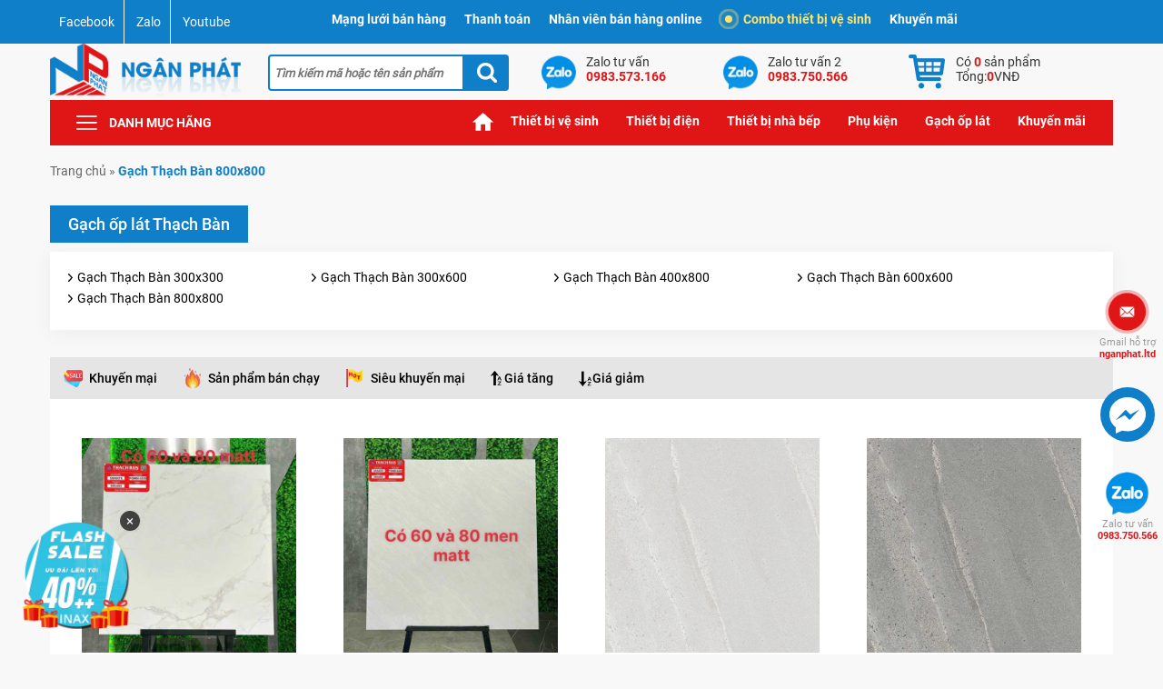

--- FILE ---
content_type: text/html; charset=UTF-8
request_url: https://thietbivesinhviet.com/sp/gach-thach-ban-800x800/
body_size: 12945
content:
<!DOCTYPE html><html lang="vi"><head><meta charset="UTF-8" /><link media="all" href="https://thietbivesinhviet.com/wp-content/cache/autoptimize/css/autoptimize_0e19cb5b1694681c7a2653d105254715.css" rel="stylesheet" /><title> Gạch Thạch Bàn 800x800 - Giá ưu đãi | Ngân Phát</title><meta name="viewport" content="width=device-width, initial-scale=1"><meta name="theme-color" content="#107fc9" /><meta http-equiv="Cache-control" content="public"><link rel="profile" href="http://gmpg.org/xfn/11" /><link rel="pingback" href="https://thietbivesinhviet.com/xmlrpc.php" /><link rel="icon" href="https://thietbivesinhviet.com/wp-content/themes/nganphat/i/favicon/favicon.ico" type="image/x-icon" /><link rel="apple-touch-icon" sizes="57x57" href="https://thietbivesinhviet.com/wp-content/themes/nganphat/i/favicon/apple-icon-57x57.png"><link rel="apple-touch-icon" sizes="60x60" href="https://thietbivesinhviet.com/wp-content/themes/nganphat/i/favicon/apple-icon-60x60.png"><link rel="apple-touch-icon" sizes="72x72" href="https://thietbivesinhviet.com/wp-content/themes/nganphat/i/favicon/apple-icon-72x72.png"><link rel="apple-touch-icon" sizes="76x76" href="https://thietbivesinhviet.com/wp-content/themes/nganphat/i/favicon/apple-icon-76x76.png"><link rel="apple-touch-icon" sizes="114x114" href="https://thietbivesinhviet.com/wp-content/themes/nganphat/i/favicon/apple-icon-114x114.png"><link rel="apple-touch-icon" sizes="120x120" href="https://thietbivesinhviet.com/wp-content/themes/nganphat/i/favicon/apple-icon-120x120.png"><link rel="apple-touch-icon" sizes="144x144" href="https://thietbivesinhviet.com/wp-content/themes/nganphat/i/favicon/apple-icon-144x144.png"><link rel="apple-touch-icon" sizes="152x152" href="https://thietbivesinhviet.com/wp-content/themes/nganphat/i/favicon/apple-icon-152x152.png"><link rel="apple-touch-icon" sizes="180x180" href="https://thietbivesinhviet.com/wp-content/themes/nganphat/i/favicon/apple-icon-180x180.png"><link rel="icon" type="image/png" sizes="192x192"  href="https://thietbivesinhviet.com/wp-content/themes/nganphat/i/favicon/android-icon-192x192.png"><link rel="icon" type="image/png" sizes="32x32" href="https://thietbivesinhviet.com/wp-content/themes/nganphat/i/favicon/favicon-32x32.png"><link rel="icon" type="image/png" sizes="96x96" href="https://thietbivesinhviet.com/wp-content/themes/nganphat/i/favicon/favicon-96x96.png"><link rel="icon" type="image/png" sizes="16x16" href="https://thietbivesinhviet.com/wp-content/themes/nganphat/i/favicon/favicon-16x16.png"><meta name="msapplication-TileColor" content="#107fc9"><meta name="msapplication-TileImage" content="https://thietbivesinhviet.com/wp-content/themes/nganphat/i/favicon/ms-icon-144x144.png"><meta name='robots' content='index, follow, max-image-preview:large, max-snippet:-1, max-video-preview:-1' /><meta name="description" content="Gạch Thạch Bàn 800x800 bền, đẹp, chất lượng cao - Miễn phí tư vấn - Chiết khấu cao - Miễn phí vận chuyển nội thành Hà Nội." /><link rel="canonical" href="https://thietbivesinhviet.com/sp/gach-thach-ban-800x800/" /><link rel="next" href="https://thietbivesinhviet.com/sp/gach-thach-ban-800x800/page/2/" /><meta property="og:locale" content="vi_VN" /><meta property="og:type" content="article" /><meta property="og:title" content="Gạch Thạch Bàn 800x800 - Giá ưu đãi | Ngân Phát" /><meta property="og:description" content="Gạch Thạch Bàn 800x800 bền, đẹp, chất lượng cao - Miễn phí tư vấn - Chiết khấu cao - Miễn phí vận chuyển nội thành Hà Nội." /><meta property="og:url" content="https://thietbivesinhviet.com/sp/gach-thach-ban-800x800/" /><meta property="og:site_name" content="Thiết bị vệ sinh Ngân Phát" /><meta name="twitter:card" content="summary_large_image" /><meta name="twitter:site" content="@tbvsnganphat" /> <script type="application/ld+json" class="yoast-schema-graph">{"@context":"https://schema.org","@graph":[{"@type":"CollectionPage","@id":"https://thietbivesinhviet.com/sp/gach-thach-ban-800x800/","url":"https://thietbivesinhviet.com/sp/gach-thach-ban-800x800/","name":"Gạch Thạch Bàn 800x800 - Giá ưu đãi | Ngân Phát","isPartOf":{"@id":"https://thietbivesinhviet.com/#website"},"primaryImageOfPage":{"@id":"https://thietbivesinhviet.com/sp/gach-thach-ban-800x800/#primaryimage"},"image":{"@id":"https://thietbivesinhviet.com/sp/gach-thach-ban-800x800/#primaryimage"},"thumbnailUrl":"https://thietbivesinhviet.com/wp-content/uploads/2024/09/gach-thach-ban-800x800-pgm80-0225.jpg","description":"Gạch Thạch Bàn 800x800 bền, đẹp, chất lượng cao - Miễn phí tư vấn - Chiết khấu cao - Miễn phí vận chuyển nội thành Hà Nội.","breadcrumb":{"@id":"https://thietbivesinhviet.com/sp/gach-thach-ban-800x800/#breadcrumb"},"inLanguage":"vi"},{"@type":"ImageObject","inLanguage":"vi","@id":"https://thietbivesinhviet.com/sp/gach-thach-ban-800x800/#primaryimage","url":"https://thietbivesinhviet.com/wp-content/uploads/2024/09/gach-thach-ban-800x800-pgm80-0225.jpg","contentUrl":"https://thietbivesinhviet.com/wp-content/uploads/2024/09/gach-thach-ban-800x800-pgm80-0225.jpg","width":550,"height":550,"caption":"gach-thach-ban-800x800-PGM80-0225"},{"@type":"BreadcrumbList","@id":"https://thietbivesinhviet.com/sp/gach-thach-ban-800x800/#breadcrumb","itemListElement":[{"@type":"ListItem","position":1,"name":"Home","item":"https://thietbivesinhviet.com/"},{"@type":"ListItem","position":2,"name":"Gạch Thạch Bàn 800x800"}]},{"@type":"WebSite","@id":"https://thietbivesinhviet.com/#website","url":"https://thietbivesinhviet.com/","name":"Thiết bị vệ sinh Ngân Phát","description":"","publisher":{"@id":"https://thietbivesinhviet.com/#organization"},"potentialAction":[{"@type":"SearchAction","target":{"@type":"EntryPoint","urlTemplate":"https://thietbivesinhviet.com/?s={search_term_string}"},"query-input":{"@type":"PropertyValueSpecification","valueRequired":true,"valueName":"search_term_string"}}],"inLanguage":"vi"},{"@type":"Organization","@id":"https://thietbivesinhviet.com/#organization","name":"Thiết bị vệ sinh Ngân Phát","url":"https://thietbivesinhviet.com/","logo":{"@type":"ImageObject","inLanguage":"vi","@id":"https://thietbivesinhviet.com/#/schema/logo/image/","url":"https://thietbivesinhviet.com/wp-content/uploads/2019/10/logo-ngan-phat-png.png","contentUrl":"https://thietbivesinhviet.com/wp-content/uploads/2019/10/logo-ngan-phat-png.png","width":500,"height":500,"caption":"Thiết bị vệ sinh Ngân Phát"},"image":{"@id":"https://thietbivesinhviet.com/#/schema/logo/image/"},"sameAs":["https://www.facebook.com/thietbivesinh.nganphat","https://x.com/tbvsnganphat","https://www.instagram.com/thietbivesinhviet/","https://www.linkedin.com/in/thietbivesinhviet/","https://www.pinterest.com/nganphatltd/","https://www.youtube.com/c/Thietbivesinhvietcom"]}]}</script> <link rel="alternate" type="application/rss+xml" title="Nguồn cấp Thiết bị vệ sinh Ngân Phát &raquo; Gạch Thạch Bàn 800x800 Thẻ Sản phẩm" href="https://thietbivesinhviet.com/sp/gach-thach-ban-800x800/feed/" /><link rel="https://api.w.org/" href="https://thietbivesinhviet.com/wp-json/" /><link rel="EditURI" type="application/rsd+xml" title="RSD" href="https://thietbivesinhviet.com/xmlrpc.php?rsd" /><meta name="msvalidate.01" content="E6874395EF405603CA58C137D14AFDAA" /><meta content="546941645841673" property="fb:app_id"/><meta content="1664731083" property="fb:admins"/>  <script async src="https://www.googletagmanager.com/gtag/js?id=UA-30029409-1"></script> <script>window.dataLayer = window.dataLayer || [];
  function gtag(){dataLayer.push(arguments);}
  gtag('js', new Date());
  gtag('config', 'UA-30029409-1');</script>  <script>(function(w,d,s,l,i){w[l]=w[l]||[];w[l].push({'gtm.start':
new Date().getTime(),event:'gtm.js'});var f=d.getElementsByTagName(s)[0],
j=d.createElement(s),dl=l!='dataLayer'?'&l='+l:'';j.async=true;j.src=
'https://www.googletagmanager.com/gtm.js?id='+i+dl;f.parentNode.insertBefore(j,f);
})(window,document,'script','dataLayer','GTM-WQTN65G');</script> </head><body class="archive tax-product_tag term-gach-thach-ban-800x800 term-3457"><section class="top"><div class="ctn"><div class="row"><div class="cmds4 cmd3 csm4 cxs4 scl"> <a href="https://www.facebook.com/thietbivesinh.nganphat" title="Facebook" target="_blank" rel="noopener">Facebook</a> <a href="https://zalo.me/0983573166" title="Zalo" target="_blank" rel="noopener">Zalo</a> <a href="https://www.youtube.com/c/Thietbivesinhvietcom" title="Youtube" target="_blank" rel="noopener">Youtube</a></div><div class="cmds8 cmd9 csm8 cxs8 mn-top"><ul><li class="mn-top-item"> <a href="#">Mạng lưới bán hàng</a><div class="sub-menus"><p>Showroom thiết bị vệ sinh:</p><ul><li>15 Thanh Nhàn, Hai Bà Trưng, Hà Nội</li></ul><p>Tầng 1: Thiết bị phòng tắm</p><p>Tầng 2: Gạch ốp lát</p><p>Tầng 3: Thiết bị nhà bếp</p></div></li><li class="mn-top-item"> <a href="#">Thanh toán</a><div class="sub-menus thanhtoan"><div class="row"><div class="cmds12 cmd12 csm12 cxs12"><p>Tài khoản công ty</p><ul><li>Tài khoản : Công ty TNHH Xây dựng và Thương mại Ngân Phát</li><li>Số tài khoản : 10322911801014</li><li>Ngân hàng TechComBank – Chi nhánh Hai Bà Trưng, Hà Nội</li><li>Nội dung : Thanh toán tiền hàng.</li></ul></div></div></div></li><li class="mn-top-item"> <a href="#">Nhân viên bán hàng online</a><div class="sub-menus"><p>Showroom thiết bị vệ sinh</p><ul><li>Ms. Kim Tuyến : 0983 750 566</li><li>Ms. Ái Nga : 0983 573 166</li><li>Ms. Thu Hương : 0916 950 756</li></ul></div></li><li class="mn-top-item"><a href="https://thietbivesinhviet.com/combo-thiet-bi-ve-sinh/"><span class="btn-ant"></span>Combo thiết bị vệ sinh</a></li><li class="mn-top-item"><a href="https://thietbivesinhviet.com/khuyen-mai/">Khuyến mãi</a></li></ul></div></div></div></section><header><div class="ctn"><div class="row"><div class="cmds3 cmd25 csm3 cxs3 logo"><div> <a href="https://thietbivesinhviet.com"> <img class="site-logo" loading="lazy" src="https://thietbivesinhviet.com/wp-content/themes/nganphat/i/logo.png" alt="Thiết bị vệ sinh Ngân Phát" width="263" height="74"> </a></div></div><div class="cmds3 cmd3 csm3 cxs3 search-form"><form role="search" method="get" id="searchform" class="searchform" action="https://thietbivesinhviet.com/"> <input type="text" name="s" value="" placeholder="Tìm kiếm mã hoặc tên sản phẩm" /> <input type="submit" class="searchsubmit" value="Tìm kiếm" /></form></div><div class="cmds6 cmd6 csm6 cxs6 rt"><div class="row"><div class="cmds3 cmd4 csm3 cxs3"> <a class="zalo" href="https://zalo.me/0983573166" rel="noopener" target="_blank"> <span class="zalo-title">Zalo tư vấn</span> <span class="zalo-num">0983.573.166</span> </a></div><div class="cmds3 cmd4 csm3 cxs3"> <a class="zalo" href="https://zalo.me/0983750566" rel="noopener" target="_blank"> <span class="zalo-title">Zalo tư vấn 2</span> <span class="zalo-num">0983.750.566</span> </a></div><div class="cmds3 cmd4 csm6 cxs6 cart"><div class="widget gsc-shop-cart"> <a class="right-cart" href="https://thietbivesinhviet.com/gio-hang/" title="Xem giỏ hàng"> <span id="num-incart-products"> Có <span class="num-products">0</span> sản phẩm </span> <span id="num-incart-products" class="mobile"> <span class="num-products">0</span> </span> <span id="total-incart-price"> <span class="total-price-text">Tổng: </span> <span class="total-price">0</span> <span class="currency">VNĐ</span> </span> </a></div></div></div></div></div></div></header><nav class="ctn row"><div class="cmds2 cmd3 csm2 cxs2"><div class="btn-mn">Danh mục hãng</div><ul class="mn-dmsp"><li><a href="https://thietbivesinhviet.com/thiet-bi-ve-sinh-american/">Thiết bị vệ sinh American</a></li><li><a href="https://thietbivesinhviet.com/thiet-bi-ve-sinh-bancoot/">Thiết bị vệ sinh Bancoot</a></li><li><a href="https://thietbivesinhviet.com/thiet-bi-ve-sinh-bravat/">Thiết bị vệ sinh Bravat</a></li><li><a href="https://thietbivesinhviet.com/thiet-bi-ve-sinh-caesar/">Thiết bị vệ sinh Caesar</a></li><li><a href="https://thietbivesinhviet.com/thiet-bi-ve-sinh-cotto/">Thiết bị vệ sinh Cotto</a></li><li><a href="https://thietbivesinhviet.com/thiet-bi-ve-sinh-duravit/">Thiết bị vệ sinh Duravit</a></li><li><a href="https://thietbivesinhviet.com/thiet-bi-ve-sinh-grohe/">Thiết bị vệ sinh Grohe</a></li><li><a href="https://thietbivesinhviet.com/thiet-bi-ve-sinh-hafele/">Thiết bị vệ sinh Hafele</a></li><li><a href="https://thietbivesinhviet.com/thiet-bi-ve-sinh-inax/">Thiết bị vệ sinh Inax</a></li><li><a href="https://thietbivesinhviet.com/thiet-bi-ve-sinh-jomoo/">Thiết bị vệ sinh JOMOO</a></li><li><a href="https://thietbivesinhviet.com/thiet-bi-ve-sinh-kohler/">Thiết bị vệ sinh Kohler</a></li><li><a href="https://thietbivesinhviet.com/thiet-bi-ve-sinh-moen/">Thiết bị vệ sinh Moen</a></li><li><a href="https://thietbivesinhviet.com/thiet-bi-ve-sinh-moonoah/">Thiết bị vệ sinh Moonoah</a></li><li><a href="https://thietbivesinhviet.com/thiet-bi-ve-sinh-sewo/">Thiết bị vệ sinh Sewo</a></li><li><a href="https://thietbivesinhviet.com/thiet-bi-ve-sinh-toto/">Thiết bị vệ sinh TOTO</a></li><li><a href="https://thietbivesinhviet.com/thiet-bi-ve-sinh-viglacera/">Thiết bị vệ sinh Viglacera</a></li></ul></div><div class="cmds9 cmd9 csm8 cxs8 mn-tt menu-main-menu-container"><ul id="menu-main-menu" class="menu"><li id="menu-item-78052" class="menu-item menu-item-type-custom menu-item-object-custom menu-item-home menu-item-78052"><a href="https://thietbivesinhviet.com">Trang chủ</a></li><li id="menu-item-78135" class="menu-item menu-item-type-custom menu-item-object-custom menu-item-has-children menu-item-78135"><a>Thiết bị vệ sinh</a><ul class="sub-menu"><li id="menu-item-81435" class="menu-item menu-item-type-taxonomy menu-item-object-category menu-item-81435"><a href="https://thietbivesinhviet.com/bon-tam/bon-tam-spa/">Bồn tắm massage</a></li><li id="menu-item-78112" class="menu-item menu-item-type-taxonomy menu-item-object-category menu-item-78112"><a href="https://thietbivesinhviet.com/buong-tam-vach-kinh/">Cabin tắm vách kính</a></li><li id="menu-item-78107" class="menu-item menu-item-type-taxonomy menu-item-object-category menu-item-78107"><a href="https://thietbivesinhviet.com/bon-cau/">Bồn cầu</a></li><li id="menu-item-78110" class="menu-item menu-item-type-taxonomy menu-item-object-category menu-item-78110"><a href="https://thietbivesinhviet.com/bon-tam/bt-thuong/">Bồn tắm nằm</a></li><li id="menu-item-79720" class="menu-item menu-item-type-taxonomy menu-item-object-category menu-item-79720"><a href="https://thietbivesinhviet.com/phong-xong-hoi/uot/">Phòng xông hơi ướt</a></li><li id="menu-item-243797" class="menu-item menu-item-type-taxonomy menu-item-object-category menu-item-243797"><a href="https://thietbivesinhviet.com/bon-cau/bc-cam-ung/">Bồn cầu thông minh</a></li><li id="menu-item-78106" class="menu-item menu-item-type-taxonomy menu-item-object-category menu-item-78106"><a href="https://thietbivesinhviet.com/bo-tu-chau-voi-guong/">Tủ chậu lavabo</a></li><li id="menu-item-79121" class="menu-item menu-item-type-taxonomy menu-item-object-category menu-item-79121"><a href="https://thietbivesinhviet.com/phong-xong-hoi/kho/">Phòng xông hơi khô</a></li><li id="menu-item-278193" class="menu-item menu-item-type-taxonomy menu-item-object-category menu-item-278193"><a href="https://thietbivesinhviet.com/nap-bon-cau-thong-minh/">Nắp bồn cầu thông minh</a></li><li id="menu-item-236333" class="menu-item menu-item-type-taxonomy menu-item-object-category menu-item-236333"><a href="https://thietbivesinhviet.com/phong-xong-hoi/pxh-kho-va-uot/">Phòng xông khô kết hợp ướt</a></li><li id="menu-item-78138" class="menu-item menu-item-type-taxonomy menu-item-object-category menu-item-78138"><a href="https://thietbivesinhviet.com/chau-rua-lavabo/">Chậu rửa mặt lavabo</a></li><li id="menu-item-315412" class="menu-item menu-item-type-taxonomy menu-item-object-category menu-item-315412"><a href="https://thietbivesinhviet.com/bon-cau/bc-thuong/nrbc-co/">Nắp bồn cầu rửa cơ</a></li><li id="menu-item-78111" class="menu-item menu-item-type-taxonomy menu-item-object-category menu-item-78111"><a href="https://thietbivesinhviet.com/bon-tieu-nam-nu/">Bồn Tiểu Nam</a></li><li id="menu-item-78121" class="menu-item menu-item-type-taxonomy menu-item-object-category menu-item-78121"><a href="https://thietbivesinhviet.com/may-xong-hoi/">Máy xông hơi</a></li><li id="menu-item-78130" class="menu-item menu-item-type-taxonomy menu-item-object-category menu-item-78130"><a href="https://thietbivesinhviet.com/voi-rua-lavabo/">Vòi rửa mặt lavabo</a></li><li id="menu-item-78133" class="menu-item menu-item-type-taxonomy menu-item-object-category menu-item-78133"><a href="https://thietbivesinhviet.com/van-xa-tieu-nam/">Van xả tiểu nam</a></li><li id="menu-item-78108" class="menu-item menu-item-type-taxonomy menu-item-object-category menu-item-78108"><a href="https://thietbivesinhviet.com/bon-nuoc-nhua-inox/">Bồn nước</a></li><li id="menu-item-315834" class="menu-item menu-item-type-taxonomy menu-item-object-category menu-item-315834"><a href="https://thietbivesinhviet.com/bon-tu-hoai/">Bồn tự hoại</a></li><li id="menu-item-78126" class="menu-item menu-item-type-taxonomy menu-item-object-category menu-item-78126"><a href="https://thietbivesinhviet.com/voi-hoa-sen/">Sen tắm</a></li><li id="menu-item-273282" class="menu-item menu-item-type-taxonomy menu-item-object-product_tag menu-item-273282"><a href="https://thietbivesinhviet.com/sp/thiet-bi-ve-sinh-mau-den/">Thiết bị vệ sinh màu đen</a></li><li id="menu-item-320543" class="menu-item menu-item-type-taxonomy menu-item-object-product_tag menu-item-320543"><a href="https://thietbivesinhviet.com/sp/thiet-bi-ve-sinh-mau-xam/">Thiết bị vệ sinh màu xám ghi</a></li><li id="menu-item-292715" class="menu-item menu-item-type-taxonomy menu-item-object-category menu-item-292715"><a href="https://thietbivesinhviet.com/bo-voi-sen-xa-bon/">Bộ vòi sen xả bồn</a></li><li id="menu-item-232290" class="menu-item menu-item-type-custom menu-item-object-custom menu-item-232290"><a href="https://thietbivesinhviet.com/sp/thiet-bi-ve-sinh-tre-em/">Thiết bị vệ sinh trẻ em</a></li><li id="menu-item-78123" class="menu-item menu-item-type-taxonomy menu-item-object-category menu-item-78123"><a href="https://thietbivesinhviet.com/phu-kien/">Phụ kiện phòng tắm</a></li><li id="menu-item-292138" class="menu-item menu-item-type-taxonomy menu-item-object-product_tag menu-item-292138"><a href="https://thietbivesinhviet.com/sp/sen-tam-am-tuong/">Sen tắm âm tường</a></li><li id="menu-item-292137" class="menu-item menu-item-type-taxonomy menu-item-object-product_tag menu-item-292137"><a href="https://thietbivesinhviet.com/sp/sen-tam-am-tran/">Sen tắm âm trần</a></li><li id="menu-item-78114" class="menu-item menu-item-type-taxonomy menu-item-object-category menu-item-78114"><a href="https://thietbivesinhviet.com/guong-kinh-phong-tam/">Gương phòng tắm</a></li><li id="menu-item-78125" class="menu-item menu-item-type-taxonomy menu-item-object-category menu-item-78125"><a href="https://thietbivesinhviet.com/sen-cay-cao-cap/">Sen cây</a></li></ul></li><li id="menu-item-78137" class="menu-item menu-item-type-custom menu-item-object-custom menu-item-has-children menu-item-78137"><a>Thiết bị điện</a><ul class="sub-menu"><li id="menu-item-78105" class="menu-item menu-item-type-taxonomy menu-item-object-category menu-item-78105"><a href="https://thietbivesinhviet.com/binh-nong-lanh/">Bình nóng lạnh</a></li><li id="menu-item-78124" class="menu-item menu-item-type-taxonomy menu-item-object-category menu-item-78124"><a href="https://thietbivesinhviet.com/quat-hut-gio-thong-gio/">Quạt thông gió</a></li><li id="menu-item-78127" class="menu-item menu-item-type-taxonomy menu-item-object-category menu-item-78127"><a href="https://thietbivesinhviet.com/thai-duong-nang/">Thái dương năng</a></li><li id="menu-item-78131" class="menu-item menu-item-type-taxonomy menu-item-object-category menu-item-78131"><a href="https://thietbivesinhviet.com/den-suoi-phong-tam/">Đèn sưởi nhà tắm</a></li><li id="menu-item-78140" class="menu-item menu-item-type-taxonomy menu-item-object-category menu-item-78140"><a href="https://thietbivesinhviet.com/quat-dien/">Quạt điện</a></li><li id="menu-item-259897" class="menu-item menu-item-type-taxonomy menu-item-object-category menu-item-259897"><a href="https://thietbivesinhviet.com/den-led-chieu-sang/">Đèn LED chiếu sáng</a></li><li id="menu-item-78118" class="menu-item menu-item-type-taxonomy menu-item-object-category menu-item-78118"><a href="https://thietbivesinhviet.com/may-say-tay-tu-dong/">Máy sấy tay tự động</a></li><li id="menu-item-78132" class="menu-item menu-item-type-taxonomy menu-item-object-category menu-item-78132"><a href="https://thietbivesinhviet.com/dieu-hoa-nhiet-do/">Điều hoà nhiệt độ</a></li><li id="menu-item-285544" class="menu-item menu-item-type-taxonomy menu-item-object-category menu-item-285544"><a href="https://thietbivesinhviet.com/may-tao-oxy/">Máy tạo oxy</a></li><li id="menu-item-296152" class="menu-item menu-item-type-taxonomy menu-item-object-product_tag menu-item-296152"><a href="https://thietbivesinhviet.com/sp/gian-say-khan-tam/">Giàn sấy khăn tắm</a></li><li id="menu-item-204082" class="menu-item menu-item-type-taxonomy menu-item-object-category menu-item-204082"><a href="https://thietbivesinhviet.com/quat-dieu-hoa/">Quạt điều hòa</a></li><li id="menu-item-294762" class="menu-item menu-item-type-taxonomy menu-item-object-category menu-item-294762"><a href="https://thietbivesinhviet.com/may-bom-nhiet/">Máy bơm nhiệt</a></li><li id="menu-item-78141" class="menu-item menu-item-type-taxonomy menu-item-object-category menu-item-78141"><a href="https://thietbivesinhviet.com/may-suoi-nhiet-do/">Quạt sưởi nhà tắm</a></li><li id="menu-item-204081" class="menu-item menu-item-type-taxonomy menu-item-object-category menu-item-204081"><a href="https://thietbivesinhviet.com/may-loc-khong-khi/">Máy lọc không khí</a></li><li id="menu-item-78122" class="menu-item menu-item-type-taxonomy menu-item-object-category menu-item-78122"><a href="https://thietbivesinhviet.com/he-thong-nha-thong-minh/">Hệ thống nhà thông minh</a></li><li id="menu-item-288214" class="menu-item menu-item-type-custom menu-item-object-custom menu-item-288214"><a href="https://thietbivesinhviet.com/sp/may-xit-con-tu-dong/">Máy xịt cồn</a></li><li id="menu-item-335115" class="menu-item menu-item-type-taxonomy menu-item-object-category menu-item-335115"><a href="https://thietbivesinhviet.com/phu-kien/pkpt-khach-san/may-say-toc/">Máy sấy tóc</a></li><li id="menu-item-86332" class="menu-item menu-item-type-taxonomy menu-item-object-category menu-item-86332"><a href="https://thietbivesinhviet.com/may-bom-nuoc/">Máy bơm nước</a></li><li id="menu-item-305497" class="menu-item menu-item-type-taxonomy menu-item-object-category menu-item-305497"><a href="https://thietbivesinhviet.com/khoa-thong-minh/">Khóa thông minh</a></li><li id="menu-item-340054" class="menu-item menu-item-type-taxonomy menu-item-object-category menu-item-340054"><a href="https://thietbivesinhviet.com/thiet-bi-suoi-am/">Thiết bị sưởi ấm</a></li></ul></li><li id="menu-item-78136" class="menu-item menu-item-type-custom menu-item-object-custom menu-item-has-children menu-item-78136"><a>Thiết bị nhà bếp</a><ul class="sub-menu"><li id="menu-item-78104" class="menu-item menu-item-type-taxonomy menu-item-object-category menu-item-78104"><a href="https://thietbivesinhviet.com/bep-tu-bep-hong-ngoai/">Bếp điện từ hồng ngoại</a></li><li id="menu-item-78116" class="menu-item menu-item-type-taxonomy menu-item-object-category menu-item-78116"><a href="https://thietbivesinhviet.com/may-hut-khu-mui/">Máy hút mùi</a></li><li id="menu-item-78113" class="menu-item menu-item-type-taxonomy menu-item-object-category menu-item-78113"><a href="https://thietbivesinhviet.com/chau-rua-bat/">Chậu rửa bát</a></li><li id="menu-item-78103" class="menu-item menu-item-type-taxonomy menu-item-object-category menu-item-78103"><a href="https://thietbivesinhviet.com/bep-ga-am-kinh/">Bếp gas âm kính</a></li><li id="menu-item-220867" class="menu-item menu-item-type-taxonomy menu-item-object-category menu-item-220867"><a href="https://thietbivesinhviet.com/bo-noi-chao-inox/">Bộ nồi Chảo inox</a></li><li id="menu-item-78129" class="menu-item menu-item-type-taxonomy menu-item-object-category menu-item-78129"><a href="https://thietbivesinhviet.com/voi-rua-bat/">Vòi rửa bát</a></li><li id="menu-item-78143" class="menu-item menu-item-type-taxonomy menu-item-object-category menu-item-78143"><a href="https://thietbivesinhviet.com/may-say-rua-bat/">Máy rửa bát</a></li><li id="menu-item-83382" class="menu-item menu-item-type-taxonomy menu-item-object-category menu-item-83382"><a href="https://thietbivesinhviet.com/phu-kien-phong-bep/">Phụ kiện bếp</a></li><li id="menu-item-144731" class="menu-item menu-item-type-taxonomy menu-item-object-category menu-item-144731"><a href="https://thietbivesinhviet.com/voi-nuoc-loc-r-o/">Vòi nước lọc R.O</a></li><li id="menu-item-78115" class="menu-item menu-item-type-taxonomy menu-item-object-category menu-item-78115"><a href="https://thietbivesinhviet.com/lo-nuong/">Lò nướng</a></li><li id="menu-item-175645" class="menu-item menu-item-type-taxonomy menu-item-object-category menu-item-175645"><a href="https://thietbivesinhviet.com/may-loc-nuoc/">Máy lọc nước</a></li><li id="menu-item-256644" class="menu-item menu-item-type-taxonomy menu-item-object-category menu-item-256644"><a href="https://thietbivesinhviet.com/tu-lanh/">Tủ lạnh</a></li><li id="menu-item-301218" class="menu-item menu-item-type-taxonomy menu-item-object-category menu-item-301218"><a href="https://thietbivesinhviet.com/do-gia-dung/">Đồ gia dụng</a></li></ul></li><li id="menu-item-325071" class="menu-item menu-item-type-custom menu-item-object-custom menu-item-has-children menu-item-325071"><a href="https://thietbivesinhviet.com/phu-kien/">Phụ kiện</a><ul class="sub-menu"><li id="menu-item-325458" class="menu-item menu-item-type-taxonomy menu-item-object-product_tag menu-item-325458"><a href="https://thietbivesinhviet.com/sp/hop-dung-giay/">Hộp đựng giấy vệ sinh</a></li><li id="menu-item-325457" class="menu-item menu-item-type-taxonomy menu-item-object-product_tag menu-item-325457"><a href="https://thietbivesinhviet.com/sp/gian-say-khan-tam/">Giàn sấy khăn tắm</a></li><li id="menu-item-325072" class="menu-item menu-item-type-taxonomy menu-item-object-product_tag menu-item-325072"><a href="https://thietbivesinhviet.com/sp/thanh-vat-khan/">Thanh vắt khăn</a></li><li id="menu-item-325073" class="menu-item menu-item-type-taxonomy menu-item-object-product_tag menu-item-325073"><a href="https://thietbivesinhviet.com/sp/lo-giay-ve-sinh/">Lô giấy vệ sinh</a></li><li id="menu-item-325074" class="menu-item menu-item-type-taxonomy menu-item-object-product_tag menu-item-325074"><a href="https://thietbivesinhviet.com/sp/moc-treo-quan-ao/">Móc treo quần áo</a></li><li id="menu-item-325076" class="menu-item menu-item-type-taxonomy menu-item-object-product_tag menu-item-325076"><a href="https://thietbivesinhviet.com/sp/day-cap-nuoc/">Dây cấp nước</a></li><li id="menu-item-325182" class="menu-item menu-item-type-taxonomy menu-item-object-product_tag menu-item-325182"><a href="https://thietbivesinhviet.com/sp/ke-xa-phong/">Kệ xà phòng</a></li><li id="menu-item-325077" class="menu-item menu-item-type-taxonomy menu-item-object-product_tag menu-item-325077"><a href="https://thietbivesinhviet.com/sp/ga-thoat-san/">Ga thoát sàn</a></li><li id="menu-item-325078" class="menu-item menu-item-type-taxonomy menu-item-object-product_tag menu-item-325078"><a href="https://thietbivesinhviet.com/sp/tay-vin-phong-tam/">Tay vịn phòng tắm</a></li><li id="menu-item-325183" class="menu-item menu-item-type-taxonomy menu-item-object-product_tag menu-item-325183"><a href="https://thietbivesinhviet.com/sp/day-cap-nuoc/">Dây cấp nước</a></li><li id="menu-item-325184" class="menu-item menu-item-type-taxonomy menu-item-object-category menu-item-325184"><a href="https://thietbivesinhviet.com/bon-cau/voi-xit-toilet/">Vòi xịt toilet</a></li><li id="menu-item-326365" class="menu-item menu-item-type-taxonomy menu-item-object-product_tag menu-item-326365"><a href="https://thietbivesinhviet.com/sp/vat-khan-gian/">Vắt khăn giàn</a></li><li id="menu-item-326366" class="menu-item menu-item-type-taxonomy menu-item-object-product_tag menu-item-326366"><a href="https://thietbivesinhviet.com/sp/ke-dung-do/">Kệ đựng đồ</a></li><li id="menu-item-326367" class="menu-item menu-item-type-taxonomy menu-item-object-product_tag menu-item-326367"><a href="https://thietbivesinhviet.com/sp/vong-treo-khan/">Vòng treo khăn</a></li><li id="menu-item-326368" class="menu-item menu-item-type-taxonomy menu-item-object-product_tag menu-item-326368"><a href="https://thietbivesinhviet.com/sp/ke-kinh/">Kệ kính</a></li><li id="menu-item-326370" class="menu-item menu-item-type-taxonomy menu-item-object-product_tag menu-item-326370"><a href="https://thietbivesinhviet.com/sp/vong-treo-khan/">Vòng treo khăn</a></li><li id="menu-item-326371" class="menu-item menu-item-type-taxonomy menu-item-object-product_tag menu-item-326371"><a href="https://thietbivesinhviet.com/sp/ke-coc-ban-chai/">Kệ cốc bàn chải</a></li><li id="menu-item-326372" class="menu-item menu-item-type-taxonomy menu-item-object-product_tag menu-item-326372"><a href="https://thietbivesinhviet.com/sp/xi-phong-ong-thai/">Xi phông &#8211; Ống thải</a></li><li id="menu-item-326373" class="menu-item menu-item-type-taxonomy menu-item-object-product_tag menu-item-326373"><a href="https://thietbivesinhviet.com/sp/van-khoa-van-chia-nuoc/">Van khóa &#8211; Van chia nước</a></li><li id="menu-item-326374" class="menu-item menu-item-type-taxonomy menu-item-object-product_tag menu-item-326374"><a href="https://thietbivesinhviet.com/sp/ghe-phong-tam/">Ghế phòng tắm</a></li><li id="menu-item-326375" class="menu-item menu-item-type-taxonomy menu-item-object-product_tag menu-item-326375"><a href="https://thietbivesinhviet.com/sp/hop-dung-giay-lau-tay/">Hộp đựng giấy lau tay</a></li><li id="menu-item-326376" class="menu-item menu-item-type-taxonomy menu-item-object-product_tag menu-item-326376"><a href="https://thietbivesinhviet.com/sp/hop-xit-xa-phong/">Hộp xịt xà phòng</a></li><li id="menu-item-326377" class="menu-item menu-item-type-taxonomy menu-item-object-product_tag menu-item-326377"><a href="https://thietbivesinhviet.com/sp/day-phoi-thong-minh/">Dây phơi thông minh</a></li></ul></li><li id="menu-item-334342" class="menu-item menu-item-type-taxonomy menu-item-object-category menu-item-has-children menu-item-334342"><a href="https://thietbivesinhviet.com/gach-op-lat-granite-ceramic/">Gạch ốp lát</a><ul class="sub-menu"><li id="menu-item-283779" class="menu-item menu-item-type-taxonomy menu-item-object-category menu-item-283779"><a href="https://thietbivesinhviet.com/gach-op-lat-granite-ceramic/gol-taicera/">Gạch ốp lát Taicera</a></li><li id="menu-item-280230" class="menu-item menu-item-type-taxonomy menu-item-object-category menu-item-280230"><a href="https://thietbivesinhviet.com/gach-op-lat-granite-ceramic/gol-dong-tam/">Gạch ốp lát Đồng Tâm</a></li><li id="menu-item-283781" class="menu-item menu-item-type-taxonomy menu-item-object-category menu-item-283781"><a href="https://thietbivesinhviet.com/gach-op-lat-granite-ceramic/gol-thach-ban/">Gạch ốp lát Thạch Bàn</a></li><li id="menu-item-283785" class="menu-item menu-item-type-taxonomy menu-item-object-category menu-item-283785"><a href="https://thietbivesinhviet.com/gach-op-lat-granite-ceramic/gol-vietceramics/">Gạch ốp lát VietCeramics</a></li><li id="menu-item-283778" class="menu-item menu-item-type-taxonomy menu-item-object-category menu-item-283778"><a href="https://thietbivesinhviet.com/gach-op-lat-granite-ceramic/gol-royal/">Gạch ốp lát Royal</a></li><li id="menu-item-280227" class="menu-item menu-item-type-taxonomy menu-item-object-category menu-item-280227"><a href="https://thietbivesinhviet.com/gach-op-lat-granite-ceramic/gol-bach-ma/">Gạch ốp lát Bạch Mã</a></li><li id="menu-item-283786" class="menu-item menu-item-type-taxonomy menu-item-object-category menu-item-283786"><a href="https://thietbivesinhviet.com/gach-op-lat-granite-ceramic/gol-viglacera/">Gạch ốp lát Viglacera</a></li><li id="menu-item-280237" class="menu-item menu-item-type-taxonomy menu-item-object-category menu-item-280237"><a href="https://thietbivesinhviet.com/gach-op-lat-granite-ceramic/gach-bong-thanh-xoan/">Gạch bông Thanh Xoan</a></li><li id="menu-item-280234" class="menu-item menu-item-type-taxonomy menu-item-object-category menu-item-280234"><a href="https://thietbivesinhviet.com/gach-op-lat-granite-ceramic/gol-inax/">Gạch ốp lát Inax</a></li><li id="menu-item-298949" class="menu-item menu-item-type-taxonomy menu-item-object-category menu-item-298949"><a href="https://thietbivesinhviet.com/gach-op-lat-granite-ceramic/gach-op-lat-gia-re/">Gạch ốp lát giá rẻ</a></li><li id="menu-item-307253" class="menu-item menu-item-type-taxonomy menu-item-object-category menu-item-307253"><a href="https://thietbivesinhviet.com/gach-op-lat-granite-ceramic/gach-op-lat-an-do/">Gạch ốp lát Ấn Độ</a></li><li id="menu-item-294923" class="menu-item menu-item-type-taxonomy menu-item-object-product_tag menu-item-294923"><a href="https://thietbivesinhviet.com/sp/gach-lat-san-vuon/">Gạch lát sân vườn</a></li><li id="menu-item-299123" class="menu-item menu-item-type-taxonomy menu-item-object-category menu-item-299123"><a href="https://thietbivesinhviet.com/gach-op-lat-granite-ceramic/gol-trung-quoc/">Gạch ốp lát Trung Quốc</a></li><li id="menu-item-281194" class="menu-item menu-item-type-taxonomy menu-item-object-category menu-item-281194"><a href="https://thietbivesinhviet.com/gach-op-lat-granite-ceramic/ngoi-lop-mai-nha/">Ngói lợp mái nhà</a></li><li id="menu-item-294922" class="menu-item menu-item-type-taxonomy menu-item-object-category menu-item-294922"><a href="https://thietbivesinhviet.com/gach-op-lat-granite-ceramic/gach-trang-tri/">Gạch trang trí</a></li><li id="menu-item-280229" class="menu-item menu-item-type-taxonomy menu-item-object-category menu-item-280229"><a href="https://thietbivesinhviet.com/gach-op-lat-granite-ceramic/gol-cotto-ha-long/">Gạch ốp lát Cotto Hạ Long</a></li><li id="menu-item-304357" class="menu-item menu-item-type-taxonomy menu-item-object-product_tag menu-item-304357"><a href="https://thietbivesinhviet.com/sp/gach-the/">Gạch thẻ</a></li><li id="menu-item-300164" class="menu-item menu-item-type-taxonomy menu-item-object-product_tag menu-item-300164"><a href="https://thietbivesinhviet.com/sp/gach-bong/">Gạch bông</a></li></ul></li><li id="menu-item-243695" class="menu-item menu-item-type-taxonomy menu-item-object-category_km menu-item-has-children menu-item-243695"><a href="https://thietbivesinhviet.com/khuyen-mai/">Khuyến mãi</a><ul class="sub-menu"><li id="menu-item-243698" class="menu-item menu-item-type-taxonomy menu-item-object-category_km menu-item-243698"><a href="https://thietbivesinhviet.com/km-theo-mua/">Khuyến mãi theo mùa</a></li><li id="menu-item-243700" class="menu-item menu-item-type-taxonomy menu-item-object-category_km menu-item-243700"><a href="https://thietbivesinhviet.com/km-thiet-bi-ve-sinh/">Khuyến mãi thiết bị vệ sinh</a></li><li id="menu-item-243699" class="menu-item menu-item-type-taxonomy menu-item-object-category_km menu-item-243699"><a href="https://thietbivesinhviet.com/km-thiet-bi-nha-bep/">Khuyến mãi thiết bị nhà bếp</a></li><li id="menu-item-274809" class="menu-item menu-item-type-taxonomy menu-item-object-category menu-item-274809"><a href="https://thietbivesinhviet.com/combo-american/">Combo thiết bị vệ sinh American</a></li><li id="menu-item-274808" class="menu-item menu-item-type-taxonomy menu-item-object-category menu-item-274808"><a href="https://thietbivesinhviet.com/combo-inax/">Combo thiết bị vệ sinh INAX</a></li><li id="menu-item-274978" class="menu-item menu-item-type-taxonomy menu-item-object-category menu-item-274978"><a href="https://thietbivesinhviet.com/combo-caesar/">Combo thiết bị vệ sinh Caesar</a></li></ul></li></ul></div></nav><div class="scroll-head"><div class="ctn"><div class="row"><div class="cmds3 cmd3 csm3 cxs3"> <a href="https://thietbivesinhviet.com"> <img class="site-logo" loading="lazy" src="https://thietbivesinhviet.com/wp-content/themes/nganphat/i/logo.png" alt="Thiết bị vệ sinh Ngân Phát" width="263" height="74"> </a></div><div class="cmds9 cmd9 csm9 cxs9"><div class="cmds5 cmd4 csm5 cxs5 search-form"><form role="search" method="get" id="searchform" class="searchform" action="https://thietbivesinhviet.com/"> <input type="text" name="s" value="" placeholder="Tìm kiếm mã hoặc tên sản phẩm" /> <input type="submit" id="searchsubmit" value="Tìm kiếm" /></form></div><div class="cmds4 cmd4 csm4 cxs4 rt"><div class="cart"><div class="widget gsc-shop-cart"> <a class="right-cart" href="https://thietbivesinhviet.com/gio-hang/" title="Xem giỏ hàng"> <span id="num-incart-products"> Có <span class="num-products">0</span> sản phẩm </span> <span id="num-incart-products" class="mobile"> <span class="num-products">0</span> </span> <span id="total-incart-price"> <span class="total-price-text">Tổng: </span> <span class="total-price">0</span> <span class="currency">VNĐ</span> </span> </a></div></div></div><div class="cmds3 cmd4 csm3 cxs3"><div class="btn-mn">Danh mục sản phẩm</div></div></div></div></div></div><nav class="showh"><div class="ctn row"><div class="cmds2 cmd25 csm2 cxs2"><div class="btn-mn">Danh mục hãng</div><ul class="mn-dmsp"><li><a href="https://thietbivesinhviet.com/thiet-bi-ve-sinh-american/">Thiết bị vệ sinh American</a></li><li><a href="https://thietbivesinhviet.com/thiet-bi-ve-sinh-bancoot/">Thiết bị vệ sinh Bancoot</a></li><li><a href="https://thietbivesinhviet.com/thiet-bi-ve-sinh-bravat/">Thiết bị vệ sinh Bravat</a></li><li><a href="https://thietbivesinhviet.com/thiet-bi-ve-sinh-caesar/">Thiết bị vệ sinh Caesar</a></li><li><a href="https://thietbivesinhviet.com/thiet-bi-ve-sinh-cotto/">Thiết bị vệ sinh Cotto</a></li><li><a href="https://thietbivesinhviet.com/thiet-bi-ve-sinh-duravit/">Thiết bị vệ sinh Duravit</a></li><li><a href="https://thietbivesinhviet.com/thiet-bi-ve-sinh-grohe/">Thiết bị vệ sinh Grohe</a></li><li><a href="https://thietbivesinhviet.com/thiet-bi-ve-sinh-hafele/">Thiết bị vệ sinh Hafele</a></li><li><a href="https://thietbivesinhviet.com/thiet-bi-ve-sinh-inax/">Thiết bị vệ sinh Inax</a></li><li><a href="https://thietbivesinhviet.com/thiet-bi-ve-sinh-jomoo/">Thiết bị vệ sinh JOMOO</a></li><li><a href="https://thietbivesinhviet.com/thiet-bi-ve-sinh-kohler/">Thiết bị vệ sinh Kohler</a></li><li><a href="https://thietbivesinhviet.com/thiet-bi-ve-sinh-moen/">Thiết bị vệ sinh Moen</a></li><li><a href="https://thietbivesinhviet.com/thiet-bi-ve-sinh-moonoah/">Thiết bị vệ sinh Moonoah</a></li><li><a href="https://thietbivesinhviet.com/thiet-bi-ve-sinh-sewo/">Thiết bị vệ sinh Sewo</a></li><li><a href="https://thietbivesinhviet.com/thiet-bi-ve-sinh-toto/">Thiết bị vệ sinh TOTO</a></li><li><a href="https://thietbivesinhviet.com/thiet-bi-ve-sinh-viglacera/">Thiết bị vệ sinh Viglacera</a></li></ul></div><div class="cmds9 cmd9 csm8 cxs8 mn-tt menu-main-menu-container"><ul id="menu-main-menu-1" class="menu"><li class="menu-item menu-item-type-custom menu-item-object-custom menu-item-home menu-item-78052"><a href="https://thietbivesinhviet.com">Trang chủ</a></li><li class="menu-item menu-item-type-custom menu-item-object-custom menu-item-has-children menu-item-78135"><a>Thiết bị vệ sinh</a><ul class="sub-menu"><li class="menu-item menu-item-type-taxonomy menu-item-object-category menu-item-81435"><a href="https://thietbivesinhviet.com/bon-tam/bon-tam-spa/">Bồn tắm massage</a></li><li class="menu-item menu-item-type-taxonomy menu-item-object-category menu-item-78112"><a href="https://thietbivesinhviet.com/buong-tam-vach-kinh/">Cabin tắm vách kính</a></li><li class="menu-item menu-item-type-taxonomy menu-item-object-category menu-item-78107"><a href="https://thietbivesinhviet.com/bon-cau/">Bồn cầu</a></li><li class="menu-item menu-item-type-taxonomy menu-item-object-category menu-item-78110"><a href="https://thietbivesinhviet.com/bon-tam/bt-thuong/">Bồn tắm nằm</a></li><li class="menu-item menu-item-type-taxonomy menu-item-object-category menu-item-79720"><a href="https://thietbivesinhviet.com/phong-xong-hoi/uot/">Phòng xông hơi ướt</a></li><li class="menu-item menu-item-type-taxonomy menu-item-object-category menu-item-243797"><a href="https://thietbivesinhviet.com/bon-cau/bc-cam-ung/">Bồn cầu thông minh</a></li><li class="menu-item menu-item-type-taxonomy menu-item-object-category menu-item-78106"><a href="https://thietbivesinhviet.com/bo-tu-chau-voi-guong/">Tủ chậu lavabo</a></li><li class="menu-item menu-item-type-taxonomy menu-item-object-category menu-item-79121"><a href="https://thietbivesinhviet.com/phong-xong-hoi/kho/">Phòng xông hơi khô</a></li><li class="menu-item menu-item-type-taxonomy menu-item-object-category menu-item-278193"><a href="https://thietbivesinhviet.com/nap-bon-cau-thong-minh/">Nắp bồn cầu thông minh</a></li><li class="menu-item menu-item-type-taxonomy menu-item-object-category menu-item-236333"><a href="https://thietbivesinhviet.com/phong-xong-hoi/pxh-kho-va-uot/">Phòng xông khô kết hợp ướt</a></li><li class="menu-item menu-item-type-taxonomy menu-item-object-category menu-item-78138"><a href="https://thietbivesinhviet.com/chau-rua-lavabo/">Chậu rửa mặt lavabo</a></li><li class="menu-item menu-item-type-taxonomy menu-item-object-category menu-item-315412"><a href="https://thietbivesinhviet.com/bon-cau/bc-thuong/nrbc-co/">Nắp bồn cầu rửa cơ</a></li><li class="menu-item menu-item-type-taxonomy menu-item-object-category menu-item-78111"><a href="https://thietbivesinhviet.com/bon-tieu-nam-nu/">Bồn Tiểu Nam</a></li><li class="menu-item menu-item-type-taxonomy menu-item-object-category menu-item-78121"><a href="https://thietbivesinhviet.com/may-xong-hoi/">Máy xông hơi</a></li><li class="menu-item menu-item-type-taxonomy menu-item-object-category menu-item-78130"><a href="https://thietbivesinhviet.com/voi-rua-lavabo/">Vòi rửa mặt lavabo</a></li><li class="menu-item menu-item-type-taxonomy menu-item-object-category menu-item-78133"><a href="https://thietbivesinhviet.com/van-xa-tieu-nam/">Van xả tiểu nam</a></li><li class="menu-item menu-item-type-taxonomy menu-item-object-category menu-item-78108"><a href="https://thietbivesinhviet.com/bon-nuoc-nhua-inox/">Bồn nước</a></li><li class="menu-item menu-item-type-taxonomy menu-item-object-category menu-item-315834"><a href="https://thietbivesinhviet.com/bon-tu-hoai/">Bồn tự hoại</a></li><li class="menu-item menu-item-type-taxonomy menu-item-object-category menu-item-78126"><a href="https://thietbivesinhviet.com/voi-hoa-sen/">Sen tắm</a></li><li class="menu-item menu-item-type-taxonomy menu-item-object-product_tag menu-item-273282"><a href="https://thietbivesinhviet.com/sp/thiet-bi-ve-sinh-mau-den/">Thiết bị vệ sinh màu đen</a></li><li class="menu-item menu-item-type-taxonomy menu-item-object-product_tag menu-item-320543"><a href="https://thietbivesinhviet.com/sp/thiet-bi-ve-sinh-mau-xam/">Thiết bị vệ sinh màu xám ghi</a></li><li class="menu-item menu-item-type-taxonomy menu-item-object-category menu-item-292715"><a href="https://thietbivesinhviet.com/bo-voi-sen-xa-bon/">Bộ vòi sen xả bồn</a></li><li class="menu-item menu-item-type-custom menu-item-object-custom menu-item-232290"><a href="https://thietbivesinhviet.com/sp/thiet-bi-ve-sinh-tre-em/">Thiết bị vệ sinh trẻ em</a></li><li class="menu-item menu-item-type-taxonomy menu-item-object-category menu-item-78123"><a href="https://thietbivesinhviet.com/phu-kien/">Phụ kiện phòng tắm</a></li><li class="menu-item menu-item-type-taxonomy menu-item-object-product_tag menu-item-292138"><a href="https://thietbivesinhviet.com/sp/sen-tam-am-tuong/">Sen tắm âm tường</a></li><li class="menu-item menu-item-type-taxonomy menu-item-object-product_tag menu-item-292137"><a href="https://thietbivesinhviet.com/sp/sen-tam-am-tran/">Sen tắm âm trần</a></li><li class="menu-item menu-item-type-taxonomy menu-item-object-category menu-item-78114"><a href="https://thietbivesinhviet.com/guong-kinh-phong-tam/">Gương phòng tắm</a></li><li class="menu-item menu-item-type-taxonomy menu-item-object-category menu-item-78125"><a href="https://thietbivesinhviet.com/sen-cay-cao-cap/">Sen cây</a></li></ul></li><li class="menu-item menu-item-type-custom menu-item-object-custom menu-item-has-children menu-item-78137"><a>Thiết bị điện</a><ul class="sub-menu"><li class="menu-item menu-item-type-taxonomy menu-item-object-category menu-item-78105"><a href="https://thietbivesinhviet.com/binh-nong-lanh/">Bình nóng lạnh</a></li><li class="menu-item menu-item-type-taxonomy menu-item-object-category menu-item-78124"><a href="https://thietbivesinhviet.com/quat-hut-gio-thong-gio/">Quạt thông gió</a></li><li class="menu-item menu-item-type-taxonomy menu-item-object-category menu-item-78127"><a href="https://thietbivesinhviet.com/thai-duong-nang/">Thái dương năng</a></li><li class="menu-item menu-item-type-taxonomy menu-item-object-category menu-item-78131"><a href="https://thietbivesinhviet.com/den-suoi-phong-tam/">Đèn sưởi nhà tắm</a></li><li class="menu-item menu-item-type-taxonomy menu-item-object-category menu-item-78140"><a href="https://thietbivesinhviet.com/quat-dien/">Quạt điện</a></li><li class="menu-item menu-item-type-taxonomy menu-item-object-category menu-item-259897"><a href="https://thietbivesinhviet.com/den-led-chieu-sang/">Đèn LED chiếu sáng</a></li><li class="menu-item menu-item-type-taxonomy menu-item-object-category menu-item-78118"><a href="https://thietbivesinhviet.com/may-say-tay-tu-dong/">Máy sấy tay tự động</a></li><li class="menu-item menu-item-type-taxonomy menu-item-object-category menu-item-78132"><a href="https://thietbivesinhviet.com/dieu-hoa-nhiet-do/">Điều hoà nhiệt độ</a></li><li class="menu-item menu-item-type-taxonomy menu-item-object-category menu-item-285544"><a href="https://thietbivesinhviet.com/may-tao-oxy/">Máy tạo oxy</a></li><li class="menu-item menu-item-type-taxonomy menu-item-object-product_tag menu-item-296152"><a href="https://thietbivesinhviet.com/sp/gian-say-khan-tam/">Giàn sấy khăn tắm</a></li><li class="menu-item menu-item-type-taxonomy menu-item-object-category menu-item-204082"><a href="https://thietbivesinhviet.com/quat-dieu-hoa/">Quạt điều hòa</a></li><li class="menu-item menu-item-type-taxonomy menu-item-object-category menu-item-294762"><a href="https://thietbivesinhviet.com/may-bom-nhiet/">Máy bơm nhiệt</a></li><li class="menu-item menu-item-type-taxonomy menu-item-object-category menu-item-78141"><a href="https://thietbivesinhviet.com/may-suoi-nhiet-do/">Quạt sưởi nhà tắm</a></li><li class="menu-item menu-item-type-taxonomy menu-item-object-category menu-item-204081"><a href="https://thietbivesinhviet.com/may-loc-khong-khi/">Máy lọc không khí</a></li><li class="menu-item menu-item-type-taxonomy menu-item-object-category menu-item-78122"><a href="https://thietbivesinhviet.com/he-thong-nha-thong-minh/">Hệ thống nhà thông minh</a></li><li class="menu-item menu-item-type-custom menu-item-object-custom menu-item-288214"><a href="https://thietbivesinhviet.com/sp/may-xit-con-tu-dong/">Máy xịt cồn</a></li><li class="menu-item menu-item-type-taxonomy menu-item-object-category menu-item-335115"><a href="https://thietbivesinhviet.com/phu-kien/pkpt-khach-san/may-say-toc/">Máy sấy tóc</a></li><li class="menu-item menu-item-type-taxonomy menu-item-object-category menu-item-86332"><a href="https://thietbivesinhviet.com/may-bom-nuoc/">Máy bơm nước</a></li><li class="menu-item menu-item-type-taxonomy menu-item-object-category menu-item-305497"><a href="https://thietbivesinhviet.com/khoa-thong-minh/">Khóa thông minh</a></li><li class="menu-item menu-item-type-taxonomy menu-item-object-category menu-item-340054"><a href="https://thietbivesinhviet.com/thiet-bi-suoi-am/">Thiết bị sưởi ấm</a></li></ul></li><li class="menu-item menu-item-type-custom menu-item-object-custom menu-item-has-children menu-item-78136"><a>Thiết bị nhà bếp</a><ul class="sub-menu"><li class="menu-item menu-item-type-taxonomy menu-item-object-category menu-item-78104"><a href="https://thietbivesinhviet.com/bep-tu-bep-hong-ngoai/">Bếp điện từ hồng ngoại</a></li><li class="menu-item menu-item-type-taxonomy menu-item-object-category menu-item-78116"><a href="https://thietbivesinhviet.com/may-hut-khu-mui/">Máy hút mùi</a></li><li class="menu-item menu-item-type-taxonomy menu-item-object-category menu-item-78113"><a href="https://thietbivesinhviet.com/chau-rua-bat/">Chậu rửa bát</a></li><li class="menu-item menu-item-type-taxonomy menu-item-object-category menu-item-78103"><a href="https://thietbivesinhviet.com/bep-ga-am-kinh/">Bếp gas âm kính</a></li><li class="menu-item menu-item-type-taxonomy menu-item-object-category menu-item-220867"><a href="https://thietbivesinhviet.com/bo-noi-chao-inox/">Bộ nồi Chảo inox</a></li><li class="menu-item menu-item-type-taxonomy menu-item-object-category menu-item-78129"><a href="https://thietbivesinhviet.com/voi-rua-bat/">Vòi rửa bát</a></li><li class="menu-item menu-item-type-taxonomy menu-item-object-category menu-item-78143"><a href="https://thietbivesinhviet.com/may-say-rua-bat/">Máy rửa bát</a></li><li class="menu-item menu-item-type-taxonomy menu-item-object-category menu-item-83382"><a href="https://thietbivesinhviet.com/phu-kien-phong-bep/">Phụ kiện bếp</a></li><li class="menu-item menu-item-type-taxonomy menu-item-object-category menu-item-144731"><a href="https://thietbivesinhviet.com/voi-nuoc-loc-r-o/">Vòi nước lọc R.O</a></li><li class="menu-item menu-item-type-taxonomy menu-item-object-category menu-item-78115"><a href="https://thietbivesinhviet.com/lo-nuong/">Lò nướng</a></li><li class="menu-item menu-item-type-taxonomy menu-item-object-category menu-item-175645"><a href="https://thietbivesinhviet.com/may-loc-nuoc/">Máy lọc nước</a></li><li class="menu-item menu-item-type-taxonomy menu-item-object-category menu-item-256644"><a href="https://thietbivesinhviet.com/tu-lanh/">Tủ lạnh</a></li><li class="menu-item menu-item-type-taxonomy menu-item-object-category menu-item-301218"><a href="https://thietbivesinhviet.com/do-gia-dung/">Đồ gia dụng</a></li></ul></li><li class="menu-item menu-item-type-custom menu-item-object-custom menu-item-has-children menu-item-325071"><a href="https://thietbivesinhviet.com/phu-kien/">Phụ kiện</a><ul class="sub-menu"><li class="menu-item menu-item-type-taxonomy menu-item-object-product_tag menu-item-325458"><a href="https://thietbivesinhviet.com/sp/hop-dung-giay/">Hộp đựng giấy vệ sinh</a></li><li class="menu-item menu-item-type-taxonomy menu-item-object-product_tag menu-item-325457"><a href="https://thietbivesinhviet.com/sp/gian-say-khan-tam/">Giàn sấy khăn tắm</a></li><li class="menu-item menu-item-type-taxonomy menu-item-object-product_tag menu-item-325072"><a href="https://thietbivesinhviet.com/sp/thanh-vat-khan/">Thanh vắt khăn</a></li><li class="menu-item menu-item-type-taxonomy menu-item-object-product_tag menu-item-325073"><a href="https://thietbivesinhviet.com/sp/lo-giay-ve-sinh/">Lô giấy vệ sinh</a></li><li class="menu-item menu-item-type-taxonomy menu-item-object-product_tag menu-item-325074"><a href="https://thietbivesinhviet.com/sp/moc-treo-quan-ao/">Móc treo quần áo</a></li><li class="menu-item menu-item-type-taxonomy menu-item-object-product_tag menu-item-325076"><a href="https://thietbivesinhviet.com/sp/day-cap-nuoc/">Dây cấp nước</a></li><li class="menu-item menu-item-type-taxonomy menu-item-object-product_tag menu-item-325182"><a href="https://thietbivesinhviet.com/sp/ke-xa-phong/">Kệ xà phòng</a></li><li class="menu-item menu-item-type-taxonomy menu-item-object-product_tag menu-item-325077"><a href="https://thietbivesinhviet.com/sp/ga-thoat-san/">Ga thoát sàn</a></li><li class="menu-item menu-item-type-taxonomy menu-item-object-product_tag menu-item-325078"><a href="https://thietbivesinhviet.com/sp/tay-vin-phong-tam/">Tay vịn phòng tắm</a></li><li class="menu-item menu-item-type-taxonomy menu-item-object-product_tag menu-item-325183"><a href="https://thietbivesinhviet.com/sp/day-cap-nuoc/">Dây cấp nước</a></li><li class="menu-item menu-item-type-taxonomy menu-item-object-category menu-item-325184"><a href="https://thietbivesinhviet.com/bon-cau/voi-xit-toilet/">Vòi xịt toilet</a></li><li class="menu-item menu-item-type-taxonomy menu-item-object-product_tag menu-item-326365"><a href="https://thietbivesinhviet.com/sp/vat-khan-gian/">Vắt khăn giàn</a></li><li class="menu-item menu-item-type-taxonomy menu-item-object-product_tag menu-item-326366"><a href="https://thietbivesinhviet.com/sp/ke-dung-do/">Kệ đựng đồ</a></li><li class="menu-item menu-item-type-taxonomy menu-item-object-product_tag menu-item-326367"><a href="https://thietbivesinhviet.com/sp/vong-treo-khan/">Vòng treo khăn</a></li><li class="menu-item menu-item-type-taxonomy menu-item-object-product_tag menu-item-326368"><a href="https://thietbivesinhviet.com/sp/ke-kinh/">Kệ kính</a></li><li class="menu-item menu-item-type-taxonomy menu-item-object-product_tag menu-item-326370"><a href="https://thietbivesinhviet.com/sp/vong-treo-khan/">Vòng treo khăn</a></li><li class="menu-item menu-item-type-taxonomy menu-item-object-product_tag menu-item-326371"><a href="https://thietbivesinhviet.com/sp/ke-coc-ban-chai/">Kệ cốc bàn chải</a></li><li class="menu-item menu-item-type-taxonomy menu-item-object-product_tag menu-item-326372"><a href="https://thietbivesinhviet.com/sp/xi-phong-ong-thai/">Xi phông &#8211; Ống thải</a></li><li class="menu-item menu-item-type-taxonomy menu-item-object-product_tag menu-item-326373"><a href="https://thietbivesinhviet.com/sp/van-khoa-van-chia-nuoc/">Van khóa &#8211; Van chia nước</a></li><li class="menu-item menu-item-type-taxonomy menu-item-object-product_tag menu-item-326374"><a href="https://thietbivesinhviet.com/sp/ghe-phong-tam/">Ghế phòng tắm</a></li><li class="menu-item menu-item-type-taxonomy menu-item-object-product_tag menu-item-326375"><a href="https://thietbivesinhviet.com/sp/hop-dung-giay-lau-tay/">Hộp đựng giấy lau tay</a></li><li class="menu-item menu-item-type-taxonomy menu-item-object-product_tag menu-item-326376"><a href="https://thietbivesinhviet.com/sp/hop-xit-xa-phong/">Hộp xịt xà phòng</a></li><li class="menu-item menu-item-type-taxonomy menu-item-object-product_tag menu-item-326377"><a href="https://thietbivesinhviet.com/sp/day-phoi-thong-minh/">Dây phơi thông minh</a></li></ul></li><li class="menu-item menu-item-type-taxonomy menu-item-object-category menu-item-has-children menu-item-334342"><a href="https://thietbivesinhviet.com/gach-op-lat-granite-ceramic/">Gạch ốp lát</a><ul class="sub-menu"><li class="menu-item menu-item-type-taxonomy menu-item-object-category menu-item-283779"><a href="https://thietbivesinhviet.com/gach-op-lat-granite-ceramic/gol-taicera/">Gạch ốp lát Taicera</a></li><li class="menu-item menu-item-type-taxonomy menu-item-object-category menu-item-280230"><a href="https://thietbivesinhviet.com/gach-op-lat-granite-ceramic/gol-dong-tam/">Gạch ốp lát Đồng Tâm</a></li><li class="menu-item menu-item-type-taxonomy menu-item-object-category menu-item-283781"><a href="https://thietbivesinhviet.com/gach-op-lat-granite-ceramic/gol-thach-ban/">Gạch ốp lát Thạch Bàn</a></li><li class="menu-item menu-item-type-taxonomy menu-item-object-category menu-item-283785"><a href="https://thietbivesinhviet.com/gach-op-lat-granite-ceramic/gol-vietceramics/">Gạch ốp lát VietCeramics</a></li><li class="menu-item menu-item-type-taxonomy menu-item-object-category menu-item-283778"><a href="https://thietbivesinhviet.com/gach-op-lat-granite-ceramic/gol-royal/">Gạch ốp lát Royal</a></li><li class="menu-item menu-item-type-taxonomy menu-item-object-category menu-item-280227"><a href="https://thietbivesinhviet.com/gach-op-lat-granite-ceramic/gol-bach-ma/">Gạch ốp lát Bạch Mã</a></li><li class="menu-item menu-item-type-taxonomy menu-item-object-category menu-item-283786"><a href="https://thietbivesinhviet.com/gach-op-lat-granite-ceramic/gol-viglacera/">Gạch ốp lát Viglacera</a></li><li class="menu-item menu-item-type-taxonomy menu-item-object-category menu-item-280237"><a href="https://thietbivesinhviet.com/gach-op-lat-granite-ceramic/gach-bong-thanh-xoan/">Gạch bông Thanh Xoan</a></li><li class="menu-item menu-item-type-taxonomy menu-item-object-category menu-item-280234"><a href="https://thietbivesinhviet.com/gach-op-lat-granite-ceramic/gol-inax/">Gạch ốp lát Inax</a></li><li class="menu-item menu-item-type-taxonomy menu-item-object-category menu-item-298949"><a href="https://thietbivesinhviet.com/gach-op-lat-granite-ceramic/gach-op-lat-gia-re/">Gạch ốp lát giá rẻ</a></li><li class="menu-item menu-item-type-taxonomy menu-item-object-category menu-item-307253"><a href="https://thietbivesinhviet.com/gach-op-lat-granite-ceramic/gach-op-lat-an-do/">Gạch ốp lát Ấn Độ</a></li><li class="menu-item menu-item-type-taxonomy menu-item-object-product_tag menu-item-294923"><a href="https://thietbivesinhviet.com/sp/gach-lat-san-vuon/">Gạch lát sân vườn</a></li><li class="menu-item menu-item-type-taxonomy menu-item-object-category menu-item-299123"><a href="https://thietbivesinhviet.com/gach-op-lat-granite-ceramic/gol-trung-quoc/">Gạch ốp lát Trung Quốc</a></li><li class="menu-item menu-item-type-taxonomy menu-item-object-category menu-item-281194"><a href="https://thietbivesinhviet.com/gach-op-lat-granite-ceramic/ngoi-lop-mai-nha/">Ngói lợp mái nhà</a></li><li class="menu-item menu-item-type-taxonomy menu-item-object-category menu-item-294922"><a href="https://thietbivesinhviet.com/gach-op-lat-granite-ceramic/gach-trang-tri/">Gạch trang trí</a></li><li class="menu-item menu-item-type-taxonomy menu-item-object-category menu-item-280229"><a href="https://thietbivesinhviet.com/gach-op-lat-granite-ceramic/gol-cotto-ha-long/">Gạch ốp lát Cotto Hạ Long</a></li><li class="menu-item menu-item-type-taxonomy menu-item-object-product_tag menu-item-304357"><a href="https://thietbivesinhviet.com/sp/gach-the/">Gạch thẻ</a></li><li class="menu-item menu-item-type-taxonomy menu-item-object-product_tag menu-item-300164"><a href="https://thietbivesinhviet.com/sp/gach-bong/">Gạch bông</a></li></ul></li><li class="menu-item menu-item-type-taxonomy menu-item-object-category_km menu-item-has-children menu-item-243695"><a href="https://thietbivesinhviet.com/khuyen-mai/">Khuyến mãi</a><ul class="sub-menu"><li class="menu-item menu-item-type-taxonomy menu-item-object-category_km menu-item-243698"><a href="https://thietbivesinhviet.com/km-theo-mua/">Khuyến mãi theo mùa</a></li><li class="menu-item menu-item-type-taxonomy menu-item-object-category_km menu-item-243700"><a href="https://thietbivesinhviet.com/km-thiet-bi-ve-sinh/">Khuyến mãi thiết bị vệ sinh</a></li><li class="menu-item menu-item-type-taxonomy menu-item-object-category_km menu-item-243699"><a href="https://thietbivesinhviet.com/km-thiet-bi-nha-bep/">Khuyến mãi thiết bị nhà bếp</a></li><li class="menu-item menu-item-type-taxonomy menu-item-object-category menu-item-274809"><a href="https://thietbivesinhviet.com/combo-american/">Combo thiết bị vệ sinh American</a></li><li class="menu-item menu-item-type-taxonomy menu-item-object-category menu-item-274808"><a href="https://thietbivesinhviet.com/combo-inax/">Combo thiết bị vệ sinh INAX</a></li><li class="menu-item menu-item-type-taxonomy menu-item-object-category menu-item-274978"><a href="https://thietbivesinhviet.com/combo-caesar/">Combo thiết bị vệ sinh Caesar</a></li></ul></li></ul></div></div></nav><div id="bcb"><div class="ctn"><a href="https://thietbivesinhviet.com">Trang chủ</a> &raquo; <strong class="current">Gạch Thạch Bàn 800x800</strong></div></div><div class="cat-pri"><div class="ctn"><div class="row"><aside id="sdb" class="cmds12 cmd12 csm12 cxs12 is_cat"><section id="text-147" class="wdg widget_text"><h4 class="widgettitle">Gạch ốp lát Thạch Bàn</h4><div class="cat"><div class="textwidget"><ul><li><a href="https://thietbivesinhviet.com/sp/gach-thach-ban-300x300/">Gạch Thạch Bàn 300x300</a></li><li><a href="https://thietbivesinhviet.com/sp/gach-thach-ban-300x600/">Gạch Thạch Bàn 300x600</a></li><li><a href="https://thietbivesinhviet.com/sp/gach-thach-ban-400x800/">Gạch Thạch Bàn 400x800</a></li><li><a href="https://thietbivesinhviet.com/sp/gach-thach-ban-600x600/">Gạch Thạch Bàn 600x600</a></li><li><a href="https://thietbivesinhviet.com/sp/gach-thach-ban-800x800/">Gạch Thạch Bàn 800x800</a></li></ul></div></div></section></aside><section class="cmds12 cmd12 csm12 cxs12 main-cat"><h1>Gạch Thạch Bàn 800x800</h1><div class="filter-all"><div class="sort-product"> <a href="https://thietbivesinhviet.com/sp/gach-thach-ban-800x800/?orderby=khuyenmai" class="byprice km " data-href="km">Khuyến mại</a > <a href="https://thietbivesinhviet.com/sp/gach-thach-ban-800x800/?orderby=phantramkhuyenmai&idorder=4271" class="byprice rand " data-href="rand">Sản phẩm bán chạy</a > <a href="https://thietbivesinhviet.com/sp/gach-thach-ban-800x800/?orderby=sieukhuyenmai" class="byprice skm " data-href="skm">Siêu khuyến mại</a > <a href="https://thietbivesinhviet.com/sp/gach-thach-ban-800x800/?orderby=productprice&order=ASC" class="byprice asc " data-href="asc">Giá tăng</a > <a href="https://thietbivesinhviet.com/sp/gach-thach-ban-800x800/?orderby=productprice&order=DESC" class="byprice desc " data-href="desc">Giá giảm</a ></div></div><div class="bg"><div class="row"><div class="itm-sp-slide cmds25 cmd3 csm3 cxs6"><a href="https://thietbivesinhviet.com/329093/gach-thach-ban-800x800-pgm80-0225/"><img width="550" height="550" src="https://thietbivesinhviet.com/wp-content/plugins/native-lazyload/assets/images/placeholder.svg" class="img-sp aligncenter wp-post-image native-lazyload-js-fallback" alt="Gạch Thạch Bàn 800&#215;800 PGM80-0225" title="Gạch Thạch Bàn 800&#215;800 PGM80-0225" decoding="async" fetchpriority="high" loading="lazy" data-src="https://thietbivesinhviet.com/wp-content/uploads/2024/09/gach-thach-ban-800x800-pgm80-0225.jpg" data-srcset="https://thietbivesinhviet.com/wp-content/uploads/2024/09/gach-thach-ban-800x800-pgm80-0225.jpg 550w, https://thietbivesinhviet.com/wp-content/uploads/2024/09/gach-thach-ban-800x800-pgm80-0225-300x300.jpg 300w, https://thietbivesinhviet.com/wp-content/uploads/2024/09/gach-thach-ban-800x800-pgm80-0225-150x150.jpg 150w" data-sizes="(max-width: 550px) 100vw, 550px" /></a><h3><a href="https://thietbivesinhviet.com/329093/gach-thach-ban-800x800-pgm80-0225/">Gạch Thạch Bàn 800&#215;800 PGM80-0225</a></h3><em>Giá/m2</em><p class="price">490.000 VND</p><div class="btn-buy"><div id="buy-product" class="buy-product"> <a class="addtocart" title="Vào giỏ" href="#" rel="329093">Mua ngay</a></div> <span class="postID" style="display:none">329093</span></div></div><div class="itm-sp-slide cmds25 cmd3 csm3 cxs6"><a href="https://thietbivesinhviet.com/329091/gach-thach-ban-800x800-pgm80-0226/"><img width="550" height="550" src="https://thietbivesinhviet.com/wp-content/plugins/native-lazyload/assets/images/placeholder.svg" class="img-sp aligncenter wp-post-image native-lazyload-js-fallback" alt="Gạch Thạch Bàn 800&#215;800 PGM80-0226" title="Gạch Thạch Bàn 800&#215;800 PGM80-0226" decoding="async" loading="lazy" data-src="https://thietbivesinhviet.com/wp-content/uploads/2024/09/gach-thach-ban-800x800-pgm80-0226.jpg" data-srcset="https://thietbivesinhviet.com/wp-content/uploads/2024/09/gach-thach-ban-800x800-pgm80-0226.jpg 550w, https://thietbivesinhviet.com/wp-content/uploads/2024/09/gach-thach-ban-800x800-pgm80-0226-300x300.jpg 300w, https://thietbivesinhviet.com/wp-content/uploads/2024/09/gach-thach-ban-800x800-pgm80-0226-150x150.jpg 150w" data-sizes="(max-width: 550px) 100vw, 550px" /></a><h3><a href="https://thietbivesinhviet.com/329091/gach-thach-ban-800x800-pgm80-0226/">Gạch Thạch Bàn 800&#215;800 PGM80-0226</a></h3><em>Giá/m2</em><p class="price">490.000 VND</p><div class="btn-buy"><div id="buy-product" class="buy-product"> <a class="addtocart" title="Vào giỏ" href="#" rel="329091">Mua ngay</a></div> <span class="postID" style="display:none">329091</span></div></div><div class="itm-sp-slide cmds25 cmd3 csm3 cxs6"><a href="https://thietbivesinhviet.com/298305/gach-thach-ban-800x800-gsm80-8304/"><img width="550" height="550" src="https://thietbivesinhviet.com/wp-content/plugins/native-lazyload/assets/images/placeholder.svg" class="img-sp aligncenter wp-post-image native-lazyload-js-fallback" alt="Gạch Thạch Bàn 800×800 GSM80-8304" title="Gạch Thạch Bàn 800×800 GSM80-8304" decoding="async" loading="lazy" data-src="https://thietbivesinhviet.com/wp-content/uploads/2022/06/gach-thach-ban-800x800-gsm80-8304.jpg" data-srcset="https://thietbivesinhviet.com/wp-content/uploads/2022/06/gach-thach-ban-800x800-gsm80-8304.jpg 550w, https://thietbivesinhviet.com/wp-content/uploads/2022/06/gach-thach-ban-800x800-gsm80-8304-150x150.jpg 150w, https://thietbivesinhviet.com/wp-content/uploads/2022/06/gach-thach-ban-800x800-gsm80-8304-300x300.jpg 300w" data-sizes="(max-width: 550px) 100vw, 550px" /></a><h3><a href="https://thietbivesinhviet.com/298305/gach-thach-ban-800x800-gsm80-8304/">Gạch Thạch Bàn 800×800 GSM80-8304</a></h3><em>Giá/m2</em><p class="price">405.000 VND</p><div class="btn-buy"><div id="buy-product" class="buy-product"> <a class="addtocart" title="Vào giỏ" href="#" rel="298305">Mua ngay</a></div> <span class="postID" style="display:none">298305</span></div></div><div class="itm-sp-slide cmds25 cmd3 csm3 cxs6"><a href="https://thietbivesinhviet.com/298294/gach-thach-ban-800x800-gsm80-8305/"><img width="550" height="550" src="https://thietbivesinhviet.com/wp-content/plugins/native-lazyload/assets/images/placeholder.svg" class="img-sp aligncenter wp-post-image native-lazyload-js-fallback" alt="Gạch Thạch Bàn 800×800 GSM80-8305" title="Gạch Thạch Bàn 800×800 GSM80-8305" decoding="async" loading="lazy" data-src="https://thietbivesinhviet.com/wp-content/uploads/2022/06/gach-thach-ban-800x800-gsm80-8305.jpg" data-srcset="https://thietbivesinhviet.com/wp-content/uploads/2022/06/gach-thach-ban-800x800-gsm80-8305.jpg 550w, https://thietbivesinhviet.com/wp-content/uploads/2022/06/gach-thach-ban-800x800-gsm80-8305-150x150.jpg 150w, https://thietbivesinhviet.com/wp-content/uploads/2022/06/gach-thach-ban-800x800-gsm80-8305-300x300.jpg 300w" data-sizes="(max-width: 550px) 100vw, 550px" /></a><h3><a href="https://thietbivesinhviet.com/298294/gach-thach-ban-800x800-gsm80-8305/">Gạch Thạch Bàn 800×800 GSM80-8305</a></h3><em>Giá/m2</em><p class="price">405.000 VND</p><div class="btn-buy"><div id="buy-product" class="buy-product"> <a class="addtocart" title="Vào giỏ" href="#" rel="298294">Mua ngay</a></div> <span class="postID" style="display:none">298294</span></div></div><div class="itm-sp-slide cmds25 cmd3 csm3 cxs6"><a href="https://thietbivesinhviet.com/298284/gach-thach-ban-800x800-gsm80-8308/"><img width="550" height="550" src="https://thietbivesinhviet.com/wp-content/plugins/native-lazyload/assets/images/placeholder.svg" class="img-sp aligncenter wp-post-image native-lazyload-js-fallback" alt="Gạch Thạch Bàn 800×800 GSM80-8308" title="Gạch Thạch Bàn 800×800 GSM80-8308" decoding="async" loading="lazy" data-src="https://thietbivesinhviet.com/wp-content/uploads/2022/06/gach-thach-ban-800x800-gsm80-8308.jpg" data-srcset="https://thietbivesinhviet.com/wp-content/uploads/2022/06/gach-thach-ban-800x800-gsm80-8308.jpg 550w, https://thietbivesinhviet.com/wp-content/uploads/2022/06/gach-thach-ban-800x800-gsm80-8308-150x150.jpg 150w, https://thietbivesinhviet.com/wp-content/uploads/2022/06/gach-thach-ban-800x800-gsm80-8308-300x300.jpg 300w" data-sizes="(max-width: 550px) 100vw, 550px" /></a><h3><a href="https://thietbivesinhviet.com/298284/gach-thach-ban-800x800-gsm80-8308/">Gạch Thạch Bàn 800×800 GSM80-8308</a></h3><em>Giá/m2</em><p class="price">405.000 VND</p><div class="btn-buy"><div id="buy-product" class="buy-product"> <a class="addtocart" title="Vào giỏ" href="#" rel="298284">Mua ngay</a></div> <span class="postID" style="display:none">298284</span></div></div><div class="itm-sp-slide cmds25 cmd3 csm3 cxs6"><a href="https://thietbivesinhviet.com/298274/gach-thach-ban-800x800-gsm80-8309/"><img width="550" height="550" src="https://thietbivesinhviet.com/wp-content/plugins/native-lazyload/assets/images/placeholder.svg" class="img-sp aligncenter wp-post-image native-lazyload-js-fallback" alt="Gạch Thạch Bàn 800×800 GSM80-8309" title="Gạch Thạch Bàn 800×800 GSM80-8309" decoding="async" loading="lazy" data-src="https://thietbivesinhviet.com/wp-content/uploads/2022/06/gach-thach-ban-800x800-gsm80-8309.jpg" data-srcset="https://thietbivesinhviet.com/wp-content/uploads/2022/06/gach-thach-ban-800x800-gsm80-8309.jpg 550w, https://thietbivesinhviet.com/wp-content/uploads/2022/06/gach-thach-ban-800x800-gsm80-8309-150x150.jpg 150w, https://thietbivesinhviet.com/wp-content/uploads/2022/06/gach-thach-ban-800x800-gsm80-8309-300x300.jpg 300w" data-sizes="(max-width: 550px) 100vw, 550px" /></a><h3><a href="https://thietbivesinhviet.com/298274/gach-thach-ban-800x800-gsm80-8309/">Gạch Thạch Bàn 800×800 GSM80-8309</a></h3><em>Giá/m2</em><p class="price">405.000 VND</p><div class="btn-buy"><div id="buy-product" class="buy-product"> <a class="addtocart" title="Vào giỏ" href="#" rel="298274">Mua ngay</a></div> <span class="postID" style="display:none">298274</span></div></div><div class="itm-sp-slide cmds25 cmd3 csm3 cxs6"><a href="https://thietbivesinhviet.com/298238/gach-thach-ban-800x800-gsm80-8306/"><img width="550" height="550" src="https://thietbivesinhviet.com/wp-content/plugins/native-lazyload/assets/images/placeholder.svg" class="img-sp aligncenter wp-post-image native-lazyload-js-fallback" alt="Gạch Thạch Bàn 800×800 GSM80-8306" title="Gạch Thạch Bàn 800×800 GSM80-8306" decoding="async" loading="lazy" data-src="https://thietbivesinhviet.com/wp-content/uploads/2022/06/gach-thach-ban-800x800-gsm80-8306.jpg" data-srcset="https://thietbivesinhviet.com/wp-content/uploads/2022/06/gach-thach-ban-800x800-gsm80-8306.jpg 550w, https://thietbivesinhviet.com/wp-content/uploads/2022/06/gach-thach-ban-800x800-gsm80-8306-150x150.jpg 150w, https://thietbivesinhviet.com/wp-content/uploads/2022/06/gach-thach-ban-800x800-gsm80-8306-300x300.jpg 300w" data-sizes="(max-width: 550px) 100vw, 550px" /></a><h3><a href="https://thietbivesinhviet.com/298238/gach-thach-ban-800x800-gsm80-8306/">Gạch Thạch Bàn 800×800 GSM80-8306</a></h3><em>Giá/m2</em><p class="price">405.000 VND</p><div class="btn-buy"><div id="buy-product" class="buy-product"> <a class="addtocart" title="Vào giỏ" href="#" rel="298238">Mua ngay</a></div> <span class="postID" style="display:none">298238</span></div></div><div class="itm-sp-slide cmds25 cmd3 csm3 cxs6"><a href="https://thietbivesinhviet.com/298234/gach-thach-ban-800x800-gsm80-8307/"><img width="550" height="550" src="https://thietbivesinhviet.com/wp-content/plugins/native-lazyload/assets/images/placeholder.svg" class="img-sp aligncenter wp-post-image native-lazyload-js-fallback" alt="Gạch Thạch Bàn 800×800 GSM80-8307" title="Gạch Thạch Bàn 800×800 GSM80-8307" decoding="async" loading="lazy" data-src="https://thietbivesinhviet.com/wp-content/uploads/2022/06/gach-thach-ban-800x800-gsm80-8307.jpg" data-srcset="https://thietbivesinhviet.com/wp-content/uploads/2022/06/gach-thach-ban-800x800-gsm80-8307.jpg 550w, https://thietbivesinhviet.com/wp-content/uploads/2022/06/gach-thach-ban-800x800-gsm80-8307-150x150.jpg 150w, https://thietbivesinhviet.com/wp-content/uploads/2022/06/gach-thach-ban-800x800-gsm80-8307-300x300.jpg 300w" data-sizes="(max-width: 550px) 100vw, 550px" /></a><h3><a href="https://thietbivesinhviet.com/298234/gach-thach-ban-800x800-gsm80-8307/">Gạch Thạch Bàn 800×800 GSM80-8307</a></h3><em>Giá/m2</em><p class="price">405.000 VND</p><div class="btn-buy"><div id="buy-product" class="buy-product"> <a class="addtocart" title="Vào giỏ" href="#" rel="298234">Mua ngay</a></div> <span class="postID" style="display:none">298234</span></div></div><div class="itm-sp-slide cmds25 cmd3 csm3 cxs6"><a href="https://thietbivesinhviet.com/298133/gach-thach-ban-800x800-fgb80-0001/"><img width="550" height="550" src="https://thietbivesinhviet.com/wp-content/plugins/native-lazyload/assets/images/placeholder.svg" class="img-sp aligncenter wp-post-image native-lazyload-js-fallback" alt="Gạch Thạch Bàn 800×800 FGB80-0001" title="Gạch Thạch Bàn 800×800 FGB80-0001" decoding="async" loading="lazy" data-src="https://thietbivesinhviet.com/wp-content/uploads/2022/06/gach-thach-ban-800x800-fgb80-0001.jpg" data-srcset="https://thietbivesinhviet.com/wp-content/uploads/2022/06/gach-thach-ban-800x800-fgb80-0001.jpg 550w, https://thietbivesinhviet.com/wp-content/uploads/2022/06/gach-thach-ban-800x800-fgb80-0001-150x150.jpg 150w, https://thietbivesinhviet.com/wp-content/uploads/2022/06/gach-thach-ban-800x800-fgb80-0001-300x300.jpg 300w" data-sizes="(max-width: 550px) 100vw, 550px" /></a><h3><a href="https://thietbivesinhviet.com/298133/gach-thach-ban-800x800-fgb80-0001/">Gạch Thạch Bàn 800×800 FGB80-0001</a></h3><em>Giá/m2</em><p class="price">270.000 VND</p><div class="btn-buy"><div id="buy-product" class="buy-product"> <a class="addtocart" title="Vào giỏ" href="#" rel="298133">Mua ngay</a></div> <span class="postID" style="display:none">298133</span></div></div><div class="itm-sp-slide cmds25 cmd3 csm3 cxs6"><a href="https://thietbivesinhviet.com/298132/gach-thach-ban-800x800-fgb80-0002/"><img width="550" height="550" src="https://thietbivesinhviet.com/wp-content/plugins/native-lazyload/assets/images/placeholder.svg" class="img-sp aligncenter wp-post-image native-lazyload-js-fallback" alt="Gạch Thạch Bàn 800×800 FGB80-0002" title="Gạch Thạch Bàn 800×800 FGB80-0002" decoding="async" loading="lazy" data-src="https://thietbivesinhviet.com/wp-content/uploads/2022/06/gach-thach-ban-800x800-fgb80-0002.jpg" data-srcset="https://thietbivesinhviet.com/wp-content/uploads/2022/06/gach-thach-ban-800x800-fgb80-0002.jpg 550w, https://thietbivesinhviet.com/wp-content/uploads/2022/06/gach-thach-ban-800x800-fgb80-0002-150x150.jpg 150w, https://thietbivesinhviet.com/wp-content/uploads/2022/06/gach-thach-ban-800x800-fgb80-0002-300x300.jpg 300w" data-sizes="(max-width: 550px) 100vw, 550px" /></a><h3><a href="https://thietbivesinhviet.com/298132/gach-thach-ban-800x800-fgb80-0002/">Gạch Thạch Bàn 800×800 FGB80-0002</a></h3><em>Giá/m2</em><p class="price">270.000 VND</p><div class="btn-buy"><div id="buy-product" class="buy-product"> <a class="addtocart" title="Vào giỏ" href="#" rel="298132">Mua ngay</a></div> <span class="postID" style="display:none">298132</span></div></div><div class="itm-sp-slide cmds25 cmd3 csm3 cxs6"><a href="https://thietbivesinhviet.com/298131/gach-thach-ban-800x800-fgb80-0006/"><img width="550" height="550" src="https://thietbivesinhviet.com/wp-content/plugins/native-lazyload/assets/images/placeholder.svg" class="img-sp aligncenter wp-post-image native-lazyload-js-fallback" alt="Gạch Thạch Bàn 800×800 FGB80-0006" title="Gạch Thạch Bàn 800×800 FGB80-0006" decoding="async" loading="lazy" data-src="https://thietbivesinhviet.com/wp-content/uploads/2022/06/gach-thach-ban-800x800-fgb80-0006.jpg" data-srcset="https://thietbivesinhviet.com/wp-content/uploads/2022/06/gach-thach-ban-800x800-fgb80-0006.jpg 550w, https://thietbivesinhviet.com/wp-content/uploads/2022/06/gach-thach-ban-800x800-fgb80-0006-150x150.jpg 150w, https://thietbivesinhviet.com/wp-content/uploads/2022/06/gach-thach-ban-800x800-fgb80-0006-300x300.jpg 300w" data-sizes="(max-width: 550px) 100vw, 550px" /></a><h3><a href="https://thietbivesinhviet.com/298131/gach-thach-ban-800x800-fgb80-0006/">Gạch Thạch Bàn 800×800 FGB80-0006</a></h3><em>Giá/m2</em><p class="price">270.000 VND</p><div class="btn-buy"><div id="buy-product" class="buy-product"> <a class="addtocart" title="Vào giỏ" href="#" rel="298131">Mua ngay</a></div> <span class="postID" style="display:none">298131</span></div></div><div class="itm-sp-slide cmds25 cmd3 csm3 cxs6"><a href="https://thietbivesinhviet.com/298080/gach-thach-ban-800x800-fgb80-0007/"><img width="550" height="550" src="https://thietbivesinhviet.com/wp-content/plugins/native-lazyload/assets/images/placeholder.svg" class="img-sp aligncenter wp-post-image native-lazyload-js-fallback" alt="Gạch Thạch Bàn 800×800 FGB80-0007" title="Gạch Thạch Bàn 800×800 FGB80-0007" decoding="async" loading="lazy" data-src="https://thietbivesinhviet.com/wp-content/uploads/2022/06/gach-thach-ban-800x800-fgb80-0007.jpg" data-srcset="https://thietbivesinhviet.com/wp-content/uploads/2022/06/gach-thach-ban-800x800-fgb80-0007.jpg 550w, https://thietbivesinhviet.com/wp-content/uploads/2022/06/gach-thach-ban-800x800-fgb80-0007-150x150.jpg 150w, https://thietbivesinhviet.com/wp-content/uploads/2022/06/gach-thach-ban-800x800-fgb80-0007-300x300.jpg 300w" data-sizes="(max-width: 550px) 100vw, 550px" /></a><h3><a href="https://thietbivesinhviet.com/298080/gach-thach-ban-800x800-fgb80-0007/">Gạch Thạch Bàn 800×800 FGB80-0007</a></h3><em>Giá/m2</em><p class="price">270.000 VND</p><div class="btn-buy"><div id="buy-product" class="buy-product"> <a class="addtocart" title="Vào giỏ" href="#" rel="298080">Mua ngay</a></div> <span class="postID" style="display:none">298080</span></div></div><div class="itm-sp-slide cmds25 cmd3 csm3 cxs6"><a href="https://thietbivesinhviet.com/298077/gach-thach-ban-800x800-fgb80-0008/"><img width="550" height="550" src="https://thietbivesinhviet.com/wp-content/plugins/native-lazyload/assets/images/placeholder.svg" class="img-sp aligncenter wp-post-image native-lazyload-js-fallback" alt="Gạch Thạch Bàn 800×800 FGB80-0008" title="Gạch Thạch Bàn 800×800 FGB80-0008" decoding="async" loading="lazy" data-src="https://thietbivesinhviet.com/wp-content/uploads/2022/06/gach-thach-ban-800x800-fgb80-0008.jpg" data-srcset="https://thietbivesinhviet.com/wp-content/uploads/2022/06/gach-thach-ban-800x800-fgb80-0008.jpg 550w, https://thietbivesinhviet.com/wp-content/uploads/2022/06/gach-thach-ban-800x800-fgb80-0008-150x150.jpg 150w, https://thietbivesinhviet.com/wp-content/uploads/2022/06/gach-thach-ban-800x800-fgb80-0008-300x300.jpg 300w" data-sizes="(max-width: 550px) 100vw, 550px" /></a><h3><a href="https://thietbivesinhviet.com/298077/gach-thach-ban-800x800-fgb80-0008/">Gạch Thạch Bàn 800×800 FGB80-0008</a></h3><em>Giá/m2</em><p class="price">270.000 VND</p><div class="btn-buy"><div id="buy-product" class="buy-product"> <a class="addtocart" title="Vào giỏ" href="#" rel="298077">Mua ngay</a></div> <span class="postID" style="display:none">298077</span></div></div><div class="itm-sp-slide cmds25 cmd3 csm3 cxs6"><a href="https://thietbivesinhviet.com/298074/gach-thach-ban-800x800-fgb80-0010/"><img width="550" height="550" src="https://thietbivesinhviet.com/wp-content/plugins/native-lazyload/assets/images/placeholder.svg" class="img-sp aligncenter wp-post-image native-lazyload-js-fallback" alt="Gạch Thạch Bàn 800×800 FGB80-0010" title="Gạch Thạch Bàn 800×800 FGB80-0010" decoding="async" loading="lazy" data-src="https://thietbivesinhviet.com/wp-content/uploads/2022/06/anh-dai-dien-gach-thach-ban-800x800-fgb80-0010.jpg" data-srcset="https://thietbivesinhviet.com/wp-content/uploads/2022/06/anh-dai-dien-gach-thach-ban-800x800-fgb80-0010.jpg 550w, https://thietbivesinhviet.com/wp-content/uploads/2022/06/anh-dai-dien-gach-thach-ban-800x800-fgb80-0010-150x150.jpg 150w, https://thietbivesinhviet.com/wp-content/uploads/2022/06/anh-dai-dien-gach-thach-ban-800x800-fgb80-0010-300x300.jpg 300w" data-sizes="(max-width: 550px) 100vw, 550px" /></a><h3><a href="https://thietbivesinhviet.com/298074/gach-thach-ban-800x800-fgb80-0010/">Gạch Thạch Bàn 800×800 FGB80-0010</a></h3><em>Giá/m2</em><p class="price">270.000 VND</p><div class="btn-buy"><div id="buy-product" class="buy-product"> <a class="addtocart" title="Vào giỏ" href="#" rel="298074">Mua ngay</a></div> <span class="postID" style="display:none">298074</span></div></div><div class="itm-sp-slide cmds25 cmd3 csm3 cxs6"><a href="https://thietbivesinhviet.com/298071/gach-thach-ban-800x800-fgb80-0081/"><img width="550" height="550" src="https://thietbivesinhviet.com/wp-content/plugins/native-lazyload/assets/images/placeholder.svg" class="img-sp aligncenter wp-post-image native-lazyload-js-fallback" alt="Gạch Thạch Bàn 800×800 FGB80-0081" title="Gạch Thạch Bàn 800×800 FGB80-0081" decoding="async" loading="lazy" data-src="https://thietbivesinhviet.com/wp-content/uploads/2022/06/gach-thach-ban-800x800-fgb80-0081.jpg" data-srcset="https://thietbivesinhviet.com/wp-content/uploads/2022/06/gach-thach-ban-800x800-fgb80-0081.jpg 550w, https://thietbivesinhviet.com/wp-content/uploads/2022/06/gach-thach-ban-800x800-fgb80-0081-150x150.jpg 150w, https://thietbivesinhviet.com/wp-content/uploads/2022/06/gach-thach-ban-800x800-fgb80-0081-300x300.jpg 300w" data-sizes="(max-width: 550px) 100vw, 550px" /></a><h3><a href="https://thietbivesinhviet.com/298071/gach-thach-ban-800x800-fgb80-0081/">Gạch Thạch Bàn 800×800 FGB80-0081</a></h3><em>Giá/m2</em><p class="price">270.000 VND</p><div class="btn-buy"><div id="buy-product" class="buy-product"> <a class="addtocart" title="Vào giỏ" href="#" rel="298071">Mua ngay</a></div> <span class="postID" style="display:none">298071</span></div></div><div class="itm-sp-slide cmds25 cmd3 csm3 cxs6"><a href="https://thietbivesinhviet.com/298068/gach-thach-ban-800x800-fgb80-0112/"><img width="550" height="550" src="https://thietbivesinhviet.com/wp-content/plugins/native-lazyload/assets/images/placeholder.svg" class="img-sp aligncenter wp-post-image native-lazyload-js-fallback" alt="Gạch Thạch Bàn 800×800 FGB80-0112" title="Gạch Thạch Bàn 800×800 FGB80-0112" decoding="async" loading="lazy" data-src="https://thietbivesinhviet.com/wp-content/uploads/2022/06/gach-thach-ban-800x800-fgb80-0112.jpg" data-srcset="https://thietbivesinhviet.com/wp-content/uploads/2022/06/gach-thach-ban-800x800-fgb80-0112.jpg 550w, https://thietbivesinhviet.com/wp-content/uploads/2022/06/gach-thach-ban-800x800-fgb80-0112-150x150.jpg 150w, https://thietbivesinhviet.com/wp-content/uploads/2022/06/gach-thach-ban-800x800-fgb80-0112-300x300.jpg 300w" data-sizes="(max-width: 550px) 100vw, 550px" /></a><h3><a href="https://thietbivesinhviet.com/298068/gach-thach-ban-800x800-fgb80-0112/">Gạch Thạch Bàn 800×800 FGB80-0112</a></h3><em>Giá/m2</em><p class="price">270.000 VND</p><div class="btn-buy"><div id="buy-product" class="buy-product"> <a class="addtocart" title="Vào giỏ" href="#" rel="298068">Mua ngay</a></div> <span class="postID" style="display:none">298068</span></div></div><div class="itm-sp-slide cmds25 cmd3 csm3 cxs6"><a href="https://thietbivesinhviet.com/298062/gach-thach-ban-800x800-fgb80-0211/"><img width="550" height="550" src="https://thietbivesinhviet.com/wp-content/plugins/native-lazyload/assets/images/placeholder.svg" class="img-sp aligncenter wp-post-image native-lazyload-js-fallback" alt="Gạch Thạch Bàn 800×800 FGB80-0211" title="Gạch Thạch Bàn 800×800 FGB80-0211" decoding="async" loading="lazy" data-src="https://thietbivesinhviet.com/wp-content/uploads/2022/06/anh-sp-gach-thach-ban-800x800-fgb80-0211.jpg" data-srcset="https://thietbivesinhviet.com/wp-content/uploads/2022/06/anh-sp-gach-thach-ban-800x800-fgb80-0211.jpg 550w, https://thietbivesinhviet.com/wp-content/uploads/2022/06/anh-sp-gach-thach-ban-800x800-fgb80-0211-150x150.jpg 150w, https://thietbivesinhviet.com/wp-content/uploads/2022/06/anh-sp-gach-thach-ban-800x800-fgb80-0211-300x300.jpg 300w" data-sizes="(max-width: 550px) 100vw, 550px" /></a><h3><a href="https://thietbivesinhviet.com/298062/gach-thach-ban-800x800-fgb80-0211/">Gạch Thạch Bàn 800×800 FGB80-0211</a></h3><em>Giá/m2</em><p class="price">270.000 VND</p><div class="btn-buy"><div id="buy-product" class="buy-product"> <a class="addtocart" title="Vào giỏ" href="#" rel="298062">Mua ngay</a></div> <span class="postID" style="display:none">298062</span></div></div><div class="itm-sp-slide cmds25 cmd3 csm3 cxs6"><a href="https://thietbivesinhviet.com/201272/gach-thach-ban-800x800-bcn-853/"><img width="450" height="450" src="https://thietbivesinhviet.com/wp-content/plugins/native-lazyload/assets/images/placeholder.svg" class="img-sp aligncenter wp-post-image native-lazyload-js-fallback" alt="Gạch Thạch Bàn 800×800 BCN 853" title="Gạch Thạch Bàn 800×800 BCN 853" decoding="async" loading="lazy" data-src="https://thietbivesinhviet.com/wp-content/uploads/2018/06/1-114.jpg" data-srcset="https://thietbivesinhviet.com/wp-content/uploads/2018/06/1-114.jpg 450w, https://thietbivesinhviet.com/wp-content/uploads/2018/06/1-114-150x150.jpg 150w, https://thietbivesinhviet.com/wp-content/uploads/2018/06/1-114-300x300.jpg 300w, https://thietbivesinhviet.com/wp-content/uploads/2018/06/1-114-198x198.jpg 198w, https://thietbivesinhviet.com/wp-content/uploads/2018/06/1-114-130x130.jpg 130w" data-sizes="(max-width: 450px) 100vw, 450px" /></a><h3><a href="https://thietbivesinhviet.com/201272/gach-thach-ban-800x800-bcn-853/">Gạch Thạch Bàn 800×800 BCN 853</a></h3><em>800x800 mm - Giá/m2 (Loại A1)</em><p class="price">Liên hệ</p><div class="btn-buy"><div id="buy-product" class="buy-product"> <a class="addtocart" title="Vào giỏ" href="#" rel="201272">Mua ngay</a></div> <span class="postID" style="display:none">201272</span></div></div><div class="itm-sp-slide cmds25 cmd3 csm3 cxs6"><a href="https://thietbivesinhviet.com/201264/gach-thach-ban-800x800-bcn-855/"><img width="450" height="450" src="https://thietbivesinhviet.com/wp-content/plugins/native-lazyload/assets/images/placeholder.svg" class="img-sp aligncenter wp-post-image native-lazyload-js-fallback" alt="Gạch Thạch Bàn 800×800 BCN 855" title="Gạch Thạch Bàn 800×800 BCN 855" decoding="async" loading="lazy" data-src="https://thietbivesinhviet.com/wp-content/uploads/2018/06/1-112.jpg" data-srcset="https://thietbivesinhviet.com/wp-content/uploads/2018/06/1-112.jpg 450w, https://thietbivesinhviet.com/wp-content/uploads/2018/06/1-112-150x150.jpg 150w, https://thietbivesinhviet.com/wp-content/uploads/2018/06/1-112-300x300.jpg 300w, https://thietbivesinhviet.com/wp-content/uploads/2018/06/1-112-198x198.jpg 198w, https://thietbivesinhviet.com/wp-content/uploads/2018/06/1-112-130x130.jpg 130w" data-sizes="(max-width: 450px) 100vw, 450px" /></a><h3><a href="https://thietbivesinhviet.com/201264/gach-thach-ban-800x800-bcn-855/">Gạch Thạch Bàn 800×800 BCN 855</a></h3><em>800x800 mm - Giá/m2 (Loại A1)</em><p class="price">Liên hệ</p><div class="btn-buy"><div id="buy-product" class="buy-product"> <a class="addtocart" title="Vào giỏ" href="#" rel="201264">Mua ngay</a></div> <span class="postID" style="display:none">201264</span></div></div><div class="itm-sp-slide cmds25 cmd3 csm3 cxs6"><a href="https://thietbivesinhviet.com/201256/gach-thach-ban-800x800-bcn-024/"><img width="450" height="450" src="https://thietbivesinhviet.com/wp-content/plugins/native-lazyload/assets/images/placeholder.svg" class="img-sp aligncenter wp-post-image native-lazyload-js-fallback" alt="Gạch Thạch Bàn 800×800 BCN 024" title="Gạch Thạch Bàn 800×800 BCN 024" decoding="async" loading="lazy" data-src="https://thietbivesinhviet.com/wp-content/uploads/2018/06/2-35.jpg" data-srcset="https://thietbivesinhviet.com/wp-content/uploads/2018/06/2-35.jpg 450w, https://thietbivesinhviet.com/wp-content/uploads/2018/06/2-35-150x150.jpg 150w, https://thietbivesinhviet.com/wp-content/uploads/2018/06/2-35-300x300.jpg 300w, https://thietbivesinhviet.com/wp-content/uploads/2018/06/2-35-198x198.jpg 198w, https://thietbivesinhviet.com/wp-content/uploads/2018/06/2-35-130x130.jpg 130w" data-sizes="(max-width: 450px) 100vw, 450px" /></a><h3><a href="https://thietbivesinhviet.com/201256/gach-thach-ban-800x800-bcn-024/">Gạch Thạch Bàn 800×800 BCN 024</a></h3><em>800x800 mm - Giá/m2 (Loại A1)</em><p class="price">Liên hệ</p><div class="btn-buy"><div id="buy-product" class="buy-product"> <a class="addtocart" title="Vào giỏ" href="#" rel="201256">Mua ngay</a></div> <span class="postID" style="display:none">201256</span></div></div></div></div><div class="pnt"><span aria-current="page" class="page-numbers current">1</span> <a class="page-numbers" href="https://thietbivesinhviet.com/sp/gach-thach-ban-800x800/page/2/">2</a> <a class="page-numbers" href="https://thietbivesinhviet.com/sp/gach-thach-ban-800x800/page/3/">3</a> <a class="next page-numbers" href="https://thietbivesinhviet.com/sp/gach-thach-ban-800x800/page/2/">&gt;</a></div></section></div></div></div> <script defer src="https://thietbivesinhviet.com/wp-content/cache/autoptimize/js/autoptimize_637b4e21690ba08f0c5f391887a5bc1c.js"></script></body><footer><section class="f1 ctn"><div class="row"><div class="cmd3 csm3 cxs3"> <span class="itm a">Cam kết chính hãng</span></div><div class="cmd3 csm3 cxs3"> <span class="itm b">Chiết khấu hấp dẫn</span></div><div class="cmd3 csm3 cxs3"> <span class="itm c">Miễn phí vận chuyển</span></div><div class="cmd3 csm3 cxs3"> <span class="itm d">Thanh toán đơn giản</span></div></div></section><section class="f3 ctn"><div id="slideshow-logo"><div class="logos"><div class="itm-logo"> <a href="https://thietbivesinhviet.com/thiet-bi-ve-sinh-inax/" target="_blank"><img loading="lazy" src="https://thietbivesinhviet.com/wp-content/uploads/2021/07/inax-logo.png" alt="Đối tác"></a></div><div class="itm-logo"> <a href="https://thietbivesinhviet.com/thiet-bi-ve-sinh-caesar/" target="_blank"><img loading="lazy" src="https://thietbivesinhviet.com/wp-content/uploads/2021/07/logo-caesar.png" alt="Đối tác"></a></div><div class="itm-logo"> <a href="https://thietbivesinhviet.com/thiet-bi-ve-sinh-toto/" target="_blank"><img loading="lazy" src="https://thietbivesinhviet.com/wp-content/uploads/2021/07/logo-toto.png" alt="Đối tác"></a></div><div class="itm-logo"> <a href="https://thietbivesinhviet.com/thiet-bi-ve-sinh-cotto/" target="_blank"><img loading="lazy" src="https://thietbivesinhviet.com/wp-content/uploads/2021/07/logo-cotto.png" alt="Đối tác"></a></div><div class="itm-logo"> <a href="https://thietbivesinhviet.com/thiet-bi-ve-sinh-american/" target="_blank"><img loading="lazy" src="https://thietbivesinhviet.com/wp-content/uploads/2021/07/american-standard-logo.png" alt="Đối tác"></a></div><div class="itm-logo"> <a href="https://thietbivesinhviet.com/thiet-bi-ve-sinh-duravit/" target="_blank"><img loading="lazy" src="https://thietbivesinhviet.com/wp-content/uploads/2021/07/duravit-logo.png" alt="Đối tác"></a></div><div class="itm-logo"> <a href="https://thietbivesinhviet.com/thiet-bi-ve-sinh-hafele/" target="_blank"><img loading="lazy" src="https://thietbivesinhviet.com/wp-content/uploads/2021/07/hafele-logo.png" alt="Đối tác"></a></div><div class="itm-logo"> <a href="https://thietbivesinhviet.com/chau-rua-bat/crb-daelim/" target="_blank"><img loading="lazy" src="https://thietbivesinhviet.com/wp-content/uploads/2021/07/dealim-logo.png" alt="Đối tác"></a></div><div class="itm-logo"> <a href="https://thietbivesinhviet.com/thiet-bi-ve-sinh-kohler/" target="_blank"><img loading="lazy" src="https://thietbivesinhviet.com/wp-content/uploads/2021/07/kohler-logo.png" alt="Đối tác"></a></div><div class="itm-logo"> <a href="https://thietbivesinhviet.com/thiet-bi-ve-sinh-moonoah/" target="_blank"><img loading="lazy" src="https://thietbivesinhviet.com/wp-content/uploads/2021/07/logo-moonoah.png" alt="Đối tác"></a></div><div class="itm-logo"> <a href="https://thietbivesinhviet.com/thiet-bi-ve-sinh-bravat/" target="_blank"><img loading="lazy" src="https://thietbivesinhviet.com/wp-content/uploads/2021/07/bravat-logo.png" alt="Đối tác"></a></div><div class="itm-logo"> <a href="https://thietbivesinhviet.com/thiet-bi-ve-sinh-grohe/" target="_blank"><img loading="lazy" src="https://thietbivesinhviet.com/wp-content/uploads/2021/07/logo-grohe.png" alt="Đối tác"></a></div><div class="itm-logo"> <a href="https://thietbivesinhviet.com/thiet-bi-ve-sinh-moen/" target="_blank"><img loading="lazy" src="https://thietbivesinhviet.com/wp-content/uploads/2021/07/logo-moen.png" alt="Đối tác"></a></div></div></div></section><section class="fm"><div class="ctn"><div class="row"><div class="cmd6 csm6 cxs6"><p class="lg-ft"> <a href="https://thietbivesinhviet.com"> <img class="site-logo" loading="lazy" src="https://thietbivesinhviet.com/wp-content/themes/nganphat/i/logo.png" alt="Thiết bị vệ sinh Ngân Phát" width="263" height="74"> </a></p><p>Công ty TNHH Xây dựng và Thương mại Ngân Phát</p><p>Trụ sở: 15 Thanh Nhàn - Q.Hai Bà Trưng - TP.Hà Nội</p><p>Mã số doanh nghiệp: 0104625285</p><p>Email: <a href="https://mail.google.com/mail/?view=cm&fs=1&tf=1&to=nganphat.ltd@gmail.com">Nganphat.ltd@gmail.com</a></p><p>Đăng ký lần đầu: 17/05/2010 * Đăng ký thay đổi lần 1: 25/10/2012</p><p>Nơi cấp giấy chứng nhận đăng ký doanh nghiệp: Sở kế hoạch và đầu tư - Thành phố Hà Nội</p></div><div class="cmd2 csm2 cxs2"><h4>Giới thiệu</h4><ul><li><a href="https://thietbivesinhviet.com/ngan-phat/" target="_blank">Về chúng tôi</a></li><li><a href="https://thietbivesinhviet.com/lien-he/" target="_blank">Liên hệ</a></li><li><a href="https://thietbivesinhviet.com/ban-do/" target="_blank">Tìm đường đi</a></li><li><a href="https://thietbivesinhviet.com/quy-dinh-su-dung/" target="_blank">Quy định sử dụng</a></li><li><a href="https://thietbivesinhviet.com/tu-van/" target="_blank">Tin tức</a></li></ul></div><div class="cmd2 csm2 cxs2"><h4>Chính sách mua hàng</h4><ul><li><a href="https://thietbivesinhviet.com/mua-hang-va-thanh-toan/" target="_blank">Hướng dẫn mua hàng</a></li><li><a href="https://thietbivesinhviet.com/giao-nhan-va-lap-dat/" target="_blank">Chính sách giao hàng</a></li><li><a href="https://thietbivesinhviet.com/bao-hanh/" target="_blank">Bảo hành sản phẩm</a></li><li><a href="https://thietbivesinhviet.com/chinh-sach-doi-tra-hang/" target="_blank">Chính sách đổi trả hàng</a></li><li><a href="https://thietbivesinhviet.com/chinh-sach-bao-mat/" target="_blank">Chính sách bảo mật</a></li></ul></div><div class="cmd2 csm2 cxs2"><h4>Hình thức thanh toán</h4><ul><li><a href="https://thietbivesinhviet.com/ho-tro-thanh-toan/" target="_blank">Thanh toán trực tiếp</a></li><li><a href="https://thietbivesinhviet.com/ho-tro-thanh-toan/" target="_blank">Chuyển khoản ngân hàng</a></li><li><a href="https://thietbivesinhviet.com/ho-tro-thanh-toan/" target="_blank">Quẹt thẻ ATM, VISA</a></li><li><a href="https://thietbivesinhviet.com/ho-tro-thanh-toan/" target="_blank">Thanh toán trực tuyến</a></li></ul></div></div></div></section><section class="fe"><div class="ctn"><div class="row"><div class="cmd6 csm6 cxs6"><p>© Copyright 2010 - 2026 Ngan Phat Co., LTD</p></div><div class="cmd6 csm6 cxs6 bct"> <a href="http://online.gov.vn/HomePage/CustomWebsiteDisplay.aspx?DocId=11493" target="_blank" rel="noopener"><img loading="lazy" src="https://thietbivesinhviet.com/wp-content/themes/nganphat/i/bct.png" alt="Bộ công thương" width="123" height="47"></a></div></div></div></section></footer><div class="fxd-itm-ST"> <a href="#ScrollTop" class="scrolltop"></a></div><div class="fxd-itm"> <a class="hotline" href="https://mail.google.com/mail/?view=cm&fs=1&tf=1&to=nganphat.ltd@gmail.com" rel="noopener" target="_blank"><span>Gmail hỗ trợ</span>nganphat.ltd</a> <a class="chatfbs" href="https://m.me/thietbivesinh.nganphat" rel="noopener" target="_blank"><svg width="60px" height="60px" viewBox="0 0 60 60"><svg x="0" y="0" width="60" height="60"><g stroke="none" stroke-width="1" fill="none" fill-rule="evenodd"><g><g><circle fill="#107fc9" cx="30" cy="30" r="30"></circle><g transform="translate(10.000000, 11.000000)" fill="#FFFFFF"><path d="M0,18.7150914 C0,8.37723141 8.956743,0 20,0 C31.043257,0 40,8.37723141 40,18.7150914 C40,29.0529515 31.043257,37.4301829 20,37.4301829 C18,37.4301829 16.0763359,37.1551856 14.2544529,36.6459314 L6.95652174,40 L6.95652174,33.0434783 C2.44929143,29.6044708 0,24.5969773 0,18.7150914 Z M16.9276495,19.6993886 L22.109375,25.0798234 L33.0434783,13.4782609 L23.0672554,18.9962636 L17.890625,13.6158288 L6.95652174,25.2173913 L16.9276495,19.6993886 Z"></path></g></g></g></g></svg></svg></a> <a class="zalo" href="https://zalo.me/0983750566" rel="noopener" target="_blank"><span>Zalo tư vấn</span>0983.750.566</a></div> <script type="text/javascript">( function() {
	var nativeLazyloadInitialize = function() {
		var lazyElements, script;
		if ( 'loading' in HTMLImageElement.prototype ) {
			lazyElements = [].slice.call( document.querySelectorAll( '.native-lazyload-js-fallback' ) );
			lazyElements.forEach( function( element ) {
				if ( ! element.dataset.src ) {
					return;
				}
				element.src = element.dataset.src;
				delete element.dataset.src;
				if ( element.dataset.srcset ) {
					element.srcset = element.dataset.srcset;
					delete element.dataset.srcset;
				}
				if ( element.dataset.sizes ) {
					element.sizes = element.dataset.sizes;
					delete element.dataset.sizes;
				}
				element.classList.remove( 'native-lazyload-js-fallback' );
			} );
		} else if ( ! document.querySelector( 'script#native-lazyload-fallback' ) ) {
			script = document.createElement( 'script' );
			script.id = 'native-lazyload-fallback';
			script.type = 'text/javascript';
			script.src = 'https://thietbivesinhviet.com/wp-content/plugins/native-lazyload/assets/js/lazyload.js';
			script.defer = true;
			document.body.appendChild( script );
		}
	};
	if ( document.readyState === 'complete' || document.readyState === 'interactive' ) {
		nativeLazyloadInitialize();
	} else {
		window.addEventListener( 'DOMContentLoaded', nativeLazyloadInitialize );
	}
}() );</script> <script type="text/javascript" id="caia-shop-js-extra">var shopVars = {"ajax_url":"https:\/\/thietbivesinhviet.com\/wp-admin\/admin-ajax.php","post_id":"0","button_id":".buy-product","gsc_nonce":"9e51f3d985","loading_img":"https:\/\/thietbivesinhviet.com\/wp-content\/plugins\/caia-shop-cart\/\/images\/loading.gif","cart_url":"https:\/\/thietbivesinhviet.com\/gio-hang\/"};</script> <script type="text/javascript" id="responsive-lightbox-js-extra">var rlArgs = {"script":"tosrus","selector":"lightbox","customEvents":"","activeGalleries":"1","effect":"slide","infinite":"1","keys":"1","autoplay":"1","pauseOnHover":"0","timeout":"4000","pagination":"1","paginationType":"thumbnails","closeOnClick":"1","woocommerce_gallery":"0","ajaxurl":"https:\/\/thietbivesinhviet.com\/wp-admin\/admin-ajax.php","nonce":"c8fd0168db","preview":"false","postId":"329093"};</script> <script type="text/javascript" id="toc-front-js-extra">var tocplus = {"smooth_scroll":"1","smooth_scroll_offset":"60"};</script> <script type="text/javascript" id="rtng_scripts-js-extra">var rtng_vars = {"ajaxurl":"https:\/\/thietbivesinhviet.com\/wp-admin\/admin-ajax.php","nonce":"6270d77b5e","cookies_host":"thietbivesinhviet.com","secure":"1"};</script> <script>!function(s,u,b,i,z){var o,t,r,y;s[i]||(s._sbzaccid=z,s[i]=function(){s[i].q.push(arguments)},s[i].q=[],s[i]("setAccount",z),r=["widget.subiz.net","storage.googleapis"+(t=".com"),"app.sbz.workers.dev",i+"a"+(o=function(k,t){var n=t<=6?5:o(k,t-1)+o(k,t-3);return k!==t?n:n.toString(32)})(20,20)+t,i+"b"+o(30,30)+t,i+"c"+o(40,40)+t],(y=function(k){var t,n;s._subiz_init_2094850928430||r[k]&&(t=u.createElement(b),n=u.getElementsByTagName(b)[0],t.async=1,t.src="https://"+r[k]+"/sbz/app.js?accid="+z,n.parentNode.insertBefore(t,n),setTimeout(y,2e3,k+1))})(0))}(window,document,"script","subiz", "acowninvumtutyu69c8d")</script> <div id="floating-icon"> <a href="https://thietbivesinhviet.com/flash-sale-thiet-bi-ve-sinh-inax-tai-showroom-ngan-phat-mua-la-co-qua/" target="_blank"> <img src="https://thietbivesinhviet.com/wp-content/uploads/2025/11/untitled-1.png" alt=""> </a> <span id="floating-close">×</span></div> <script>document.getElementById("floating-close").addEventListener("click", function(){
    document.getElementById("floating-icon").style.display = "none";
});</script> </html>